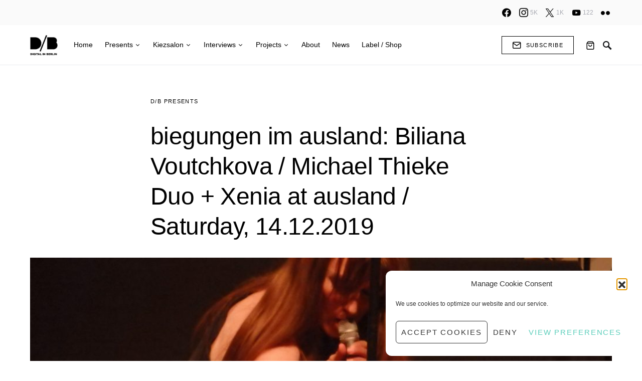

--- FILE ---
content_type: text/html; charset=UTF-8
request_url: https://www.digitalinberlin.de/biegungen-im-ausland-voutchkova-thieke-xenia/
body_size: 30756
content:
<!doctype html>
<html lang="en-US">
<head>
	<meta charset="UTF-8" />
	<meta name="viewport" content="width=device-width, initial-scale=1" />
	<link rel="profile" href="https://gmpg.org/xfn/11" />
	<meta name='robots' content='index, follow, max-image-preview:large, max-snippet:-1, max-video-preview:-1' />

	<!-- This site is optimized with the Yoast SEO Premium plugin v26.8 (Yoast SEO v26.8) - https://yoast.com/product/yoast-seo-premium-wordpress/ -->
	<title>biegungen im ausland: Biliana Voutchkova / Michael Thieke Duo + Xenia at ausland / Saturday, 14.12.2019 &#8212; Digital in Berlin</title>
	<link rel="canonical" href="https://www.digitalinberlin.de/biegungen-im-ausland-voutchkova-thieke-xenia/" />
	<meta property="og:locale" content="en_US" />
	<meta property="og:type" content="article" />
	<meta property="og:title" content="biegungen im ausland: Biliana Voutchkova / Michael Thieke Duo + Xenia at ausland / Saturday, 14.12.2019" />
	<meta property="og:description" content="The music of the Voutchkova/Thieke Duo focuses on microtonality, imagery and intensely dynamic, often slowly developing and moving&hellip;" />
	<meta property="og:url" content="https://www.digitalinberlin.de/biegungen-im-ausland-voutchkova-thieke-xenia/" />
	<meta property="og:site_name" content="Digital in Berlin" />
	<meta property="article:publisher" content="https://www.facebook.com/digitalberlin" />
	<meta property="article:published_time" content="2019-12-13T12:32:09+00:00" />
	<meta property="article:modified_time" content="2020-07-16T01:28:59+00:00" />
	<meta property="og:image" content="https://www.digitalinberlin.de/wordpress/wp-content/2019/12/Sofia-Härdig-scaled-e1576239954652.jpg" />
	<meta property="og:image:width" content="1000" />
	<meta property="og:image:height" content="750" />
	<meta property="og:image:type" content="image/jpeg" />
	<meta name="author" content="Digital" />
	<meta name="twitter:label1" content="Written by" />
	<meta name="twitter:data1" content="Digital" />
	<meta name="twitter:label2" content="Est. reading time" />
	<meta name="twitter:data2" content="1 minute" />
	<!-- / Yoast SEO Premium plugin. -->


<link rel="alternate" type="application/rss+xml" title="Digital in Berlin &raquo; Feed" href="https://www.digitalinberlin.de/feed/" />
<link rel="alternate" title="oEmbed (JSON)" type="application/json+oembed" href="https://www.digitalinberlin.de/wp-json/oembed/1.0/embed?url=https%3A%2F%2Fwww.digitalinberlin.de%2Fbiegungen-im-ausland-voutchkova-thieke-xenia%2F" />
<link rel="alternate" title="oEmbed (XML)" type="text/xml+oembed" href="https://www.digitalinberlin.de/wp-json/oembed/1.0/embed?url=https%3A%2F%2Fwww.digitalinberlin.de%2Fbiegungen-im-ausland-voutchkova-thieke-xenia%2F&#038;format=xml" />
		
	<style id='wp-img-auto-sizes-contain-inline-css' type='text/css'>
img:is([sizes=auto i],[sizes^="auto," i]){contain-intrinsic-size:3000px 1500px}
/*# sourceURL=wp-img-auto-sizes-contain-inline-css */
</style>
<link rel='stylesheet' id='dashicons-css' href='https://www.digitalinberlin.de/wordpress/wp-includes/css/dashicons.min.css?ver=e6c022e66c70dbe16fb227b57454ef36' type='text/css' media='all' />
<link rel='stylesheet' id='post-views-counter-frontend-css' href='https://www.digitalinberlin.de/wordpress/wp-content/plugins/post-views-counter/css/frontend.css?ver=1.7.3' type='text/css' media='all' />
<link rel='alternate stylesheet' id='powerkit-icons-css' href='https://www.digitalinberlin.de/wordpress/wp-content/plugins/powerkit/assets/fonts/powerkit-icons.woff?ver=3.0.4' type='text/css' as='font' type='font/wof' crossorigin />
<link rel='stylesheet' id='powerkit-css' href='https://www.digitalinberlin.de/wordpress/wp-content/plugins/powerkit/assets/css/powerkit.css?ver=3.0.4' type='text/css' media='all' />
<style id='wp-emoji-styles-inline-css' type='text/css'>

	img.wp-smiley, img.emoji {
		display: inline !important;
		border: none !important;
		box-shadow: none !important;
		height: 1em !important;
		width: 1em !important;
		margin: 0 0.07em !important;
		vertical-align: -0.1em !important;
		background: none !important;
		padding: 0 !important;
	}
/*# sourceURL=wp-emoji-styles-inline-css */
</style>
<style id='wp-block-library-inline-css' type='text/css'>
:root{--wp-block-synced-color:#7a00df;--wp-block-synced-color--rgb:122,0,223;--wp-bound-block-color:var(--wp-block-synced-color);--wp-editor-canvas-background:#ddd;--wp-admin-theme-color:#007cba;--wp-admin-theme-color--rgb:0,124,186;--wp-admin-theme-color-darker-10:#006ba1;--wp-admin-theme-color-darker-10--rgb:0,107,160.5;--wp-admin-theme-color-darker-20:#005a87;--wp-admin-theme-color-darker-20--rgb:0,90,135;--wp-admin-border-width-focus:2px}@media (min-resolution:192dpi){:root{--wp-admin-border-width-focus:1.5px}}.wp-element-button{cursor:pointer}:root .has-very-light-gray-background-color{background-color:#eee}:root .has-very-dark-gray-background-color{background-color:#313131}:root .has-very-light-gray-color{color:#eee}:root .has-very-dark-gray-color{color:#313131}:root .has-vivid-green-cyan-to-vivid-cyan-blue-gradient-background{background:linear-gradient(135deg,#00d084,#0693e3)}:root .has-purple-crush-gradient-background{background:linear-gradient(135deg,#34e2e4,#4721fb 50%,#ab1dfe)}:root .has-hazy-dawn-gradient-background{background:linear-gradient(135deg,#faaca8,#dad0ec)}:root .has-subdued-olive-gradient-background{background:linear-gradient(135deg,#fafae1,#67a671)}:root .has-atomic-cream-gradient-background{background:linear-gradient(135deg,#fdd79a,#004a59)}:root .has-nightshade-gradient-background{background:linear-gradient(135deg,#330968,#31cdcf)}:root .has-midnight-gradient-background{background:linear-gradient(135deg,#020381,#2874fc)}:root{--wp--preset--font-size--normal:16px;--wp--preset--font-size--huge:42px}.has-regular-font-size{font-size:1em}.has-larger-font-size{font-size:2.625em}.has-normal-font-size{font-size:var(--wp--preset--font-size--normal)}.has-huge-font-size{font-size:var(--wp--preset--font-size--huge)}.has-text-align-center{text-align:center}.has-text-align-left{text-align:left}.has-text-align-right{text-align:right}.has-fit-text{white-space:nowrap!important}#end-resizable-editor-section{display:none}.aligncenter{clear:both}.items-justified-left{justify-content:flex-start}.items-justified-center{justify-content:center}.items-justified-right{justify-content:flex-end}.items-justified-space-between{justify-content:space-between}.screen-reader-text{border:0;clip-path:inset(50%);height:1px;margin:-1px;overflow:hidden;padding:0;position:absolute;width:1px;word-wrap:normal!important}.screen-reader-text:focus{background-color:#ddd;clip-path:none;color:#444;display:block;font-size:1em;height:auto;left:5px;line-height:normal;padding:15px 23px 14px;text-decoration:none;top:5px;width:auto;z-index:100000}html :where(.has-border-color){border-style:solid}html :where([style*=border-top-color]){border-top-style:solid}html :where([style*=border-right-color]){border-right-style:solid}html :where([style*=border-bottom-color]){border-bottom-style:solid}html :where([style*=border-left-color]){border-left-style:solid}html :where([style*=border-width]){border-style:solid}html :where([style*=border-top-width]){border-top-style:solid}html :where([style*=border-right-width]){border-right-style:solid}html :where([style*=border-bottom-width]){border-bottom-style:solid}html :where([style*=border-left-width]){border-left-style:solid}html :where(img[class*=wp-image-]){height:auto;max-width:100%}:where(figure){margin:0 0 1em}html :where(.is-position-sticky){--wp-admin--admin-bar--position-offset:var(--wp-admin--admin-bar--height,0px)}@media screen and (max-width:600px){html :where(.is-position-sticky){--wp-admin--admin-bar--position-offset:0px}}

/*# sourceURL=wp-block-library-inline-css */
</style><link rel='stylesheet' id='wc-blocks-style-css' href='https://www.digitalinberlin.de/wordpress/wp-content/plugins/woocommerce/assets/client/blocks/wc-blocks.css?ver=wc-10.4.3' type='text/css' media='all' />
<style id='global-styles-inline-css' type='text/css'>
:root{--wp--preset--aspect-ratio--square: 1;--wp--preset--aspect-ratio--4-3: 4/3;--wp--preset--aspect-ratio--3-4: 3/4;--wp--preset--aspect-ratio--3-2: 3/2;--wp--preset--aspect-ratio--2-3: 2/3;--wp--preset--aspect-ratio--16-9: 16/9;--wp--preset--aspect-ratio--9-16: 9/16;--wp--preset--color--black: #000000;--wp--preset--color--cyan-bluish-gray: #abb8c3;--wp--preset--color--white: #ffffff;--wp--preset--color--pale-pink: #f78da7;--wp--preset--color--vivid-red: #cf2e2e;--wp--preset--color--luminous-vivid-orange: #ff6900;--wp--preset--color--luminous-vivid-amber: #fcb900;--wp--preset--color--light-green-cyan: #7bdcb5;--wp--preset--color--vivid-green-cyan: #00d084;--wp--preset--color--pale-cyan-blue: #8ed1fc;--wp--preset--color--vivid-cyan-blue: #0693e3;--wp--preset--color--vivid-purple: #9b51e0;--wp--preset--gradient--vivid-cyan-blue-to-vivid-purple: linear-gradient(135deg,rgb(6,147,227) 0%,rgb(155,81,224) 100%);--wp--preset--gradient--light-green-cyan-to-vivid-green-cyan: linear-gradient(135deg,rgb(122,220,180) 0%,rgb(0,208,130) 100%);--wp--preset--gradient--luminous-vivid-amber-to-luminous-vivid-orange: linear-gradient(135deg,rgb(252,185,0) 0%,rgb(255,105,0) 100%);--wp--preset--gradient--luminous-vivid-orange-to-vivid-red: linear-gradient(135deg,rgb(255,105,0) 0%,rgb(207,46,46) 100%);--wp--preset--gradient--very-light-gray-to-cyan-bluish-gray: linear-gradient(135deg,rgb(238,238,238) 0%,rgb(169,184,195) 100%);--wp--preset--gradient--cool-to-warm-spectrum: linear-gradient(135deg,rgb(74,234,220) 0%,rgb(151,120,209) 20%,rgb(207,42,186) 40%,rgb(238,44,130) 60%,rgb(251,105,98) 80%,rgb(254,248,76) 100%);--wp--preset--gradient--blush-light-purple: linear-gradient(135deg,rgb(255,206,236) 0%,rgb(152,150,240) 100%);--wp--preset--gradient--blush-bordeaux: linear-gradient(135deg,rgb(254,205,165) 0%,rgb(254,45,45) 50%,rgb(107,0,62) 100%);--wp--preset--gradient--luminous-dusk: linear-gradient(135deg,rgb(255,203,112) 0%,rgb(199,81,192) 50%,rgb(65,88,208) 100%);--wp--preset--gradient--pale-ocean: linear-gradient(135deg,rgb(255,245,203) 0%,rgb(182,227,212) 50%,rgb(51,167,181) 100%);--wp--preset--gradient--electric-grass: linear-gradient(135deg,rgb(202,248,128) 0%,rgb(113,206,126) 100%);--wp--preset--gradient--midnight: linear-gradient(135deg,rgb(2,3,129) 0%,rgb(40,116,252) 100%);--wp--preset--font-size--small: 13px;--wp--preset--font-size--medium: 20px;--wp--preset--font-size--large: 36px;--wp--preset--font-size--x-large: 42px;--wp--preset--spacing--20: 0.44rem;--wp--preset--spacing--30: 0.67rem;--wp--preset--spacing--40: 1rem;--wp--preset--spacing--50: 1.5rem;--wp--preset--spacing--60: 2.25rem;--wp--preset--spacing--70: 3.38rem;--wp--preset--spacing--80: 5.06rem;--wp--preset--shadow--natural: 6px 6px 9px rgba(0, 0, 0, 0.2);--wp--preset--shadow--deep: 12px 12px 50px rgba(0, 0, 0, 0.4);--wp--preset--shadow--sharp: 6px 6px 0px rgba(0, 0, 0, 0.2);--wp--preset--shadow--outlined: 6px 6px 0px -3px rgb(255, 255, 255), 6px 6px rgb(0, 0, 0);--wp--preset--shadow--crisp: 6px 6px 0px rgb(0, 0, 0);}:where(.is-layout-flex){gap: 0.5em;}:where(.is-layout-grid){gap: 0.5em;}body .is-layout-flex{display: flex;}.is-layout-flex{flex-wrap: wrap;align-items: center;}.is-layout-flex > :is(*, div){margin: 0;}body .is-layout-grid{display: grid;}.is-layout-grid > :is(*, div){margin: 0;}:where(.wp-block-columns.is-layout-flex){gap: 2em;}:where(.wp-block-columns.is-layout-grid){gap: 2em;}:where(.wp-block-post-template.is-layout-flex){gap: 1.25em;}:where(.wp-block-post-template.is-layout-grid){gap: 1.25em;}.has-black-color{color: var(--wp--preset--color--black) !important;}.has-cyan-bluish-gray-color{color: var(--wp--preset--color--cyan-bluish-gray) !important;}.has-white-color{color: var(--wp--preset--color--white) !important;}.has-pale-pink-color{color: var(--wp--preset--color--pale-pink) !important;}.has-vivid-red-color{color: var(--wp--preset--color--vivid-red) !important;}.has-luminous-vivid-orange-color{color: var(--wp--preset--color--luminous-vivid-orange) !important;}.has-luminous-vivid-amber-color{color: var(--wp--preset--color--luminous-vivid-amber) !important;}.has-light-green-cyan-color{color: var(--wp--preset--color--light-green-cyan) !important;}.has-vivid-green-cyan-color{color: var(--wp--preset--color--vivid-green-cyan) !important;}.has-pale-cyan-blue-color{color: var(--wp--preset--color--pale-cyan-blue) !important;}.has-vivid-cyan-blue-color{color: var(--wp--preset--color--vivid-cyan-blue) !important;}.has-vivid-purple-color{color: var(--wp--preset--color--vivid-purple) !important;}.has-black-background-color{background-color: var(--wp--preset--color--black) !important;}.has-cyan-bluish-gray-background-color{background-color: var(--wp--preset--color--cyan-bluish-gray) !important;}.has-white-background-color{background-color: var(--wp--preset--color--white) !important;}.has-pale-pink-background-color{background-color: var(--wp--preset--color--pale-pink) !important;}.has-vivid-red-background-color{background-color: var(--wp--preset--color--vivid-red) !important;}.has-luminous-vivid-orange-background-color{background-color: var(--wp--preset--color--luminous-vivid-orange) !important;}.has-luminous-vivid-amber-background-color{background-color: var(--wp--preset--color--luminous-vivid-amber) !important;}.has-light-green-cyan-background-color{background-color: var(--wp--preset--color--light-green-cyan) !important;}.has-vivid-green-cyan-background-color{background-color: var(--wp--preset--color--vivid-green-cyan) !important;}.has-pale-cyan-blue-background-color{background-color: var(--wp--preset--color--pale-cyan-blue) !important;}.has-vivid-cyan-blue-background-color{background-color: var(--wp--preset--color--vivid-cyan-blue) !important;}.has-vivid-purple-background-color{background-color: var(--wp--preset--color--vivid-purple) !important;}.has-black-border-color{border-color: var(--wp--preset--color--black) !important;}.has-cyan-bluish-gray-border-color{border-color: var(--wp--preset--color--cyan-bluish-gray) !important;}.has-white-border-color{border-color: var(--wp--preset--color--white) !important;}.has-pale-pink-border-color{border-color: var(--wp--preset--color--pale-pink) !important;}.has-vivid-red-border-color{border-color: var(--wp--preset--color--vivid-red) !important;}.has-luminous-vivid-orange-border-color{border-color: var(--wp--preset--color--luminous-vivid-orange) !important;}.has-luminous-vivid-amber-border-color{border-color: var(--wp--preset--color--luminous-vivid-amber) !important;}.has-light-green-cyan-border-color{border-color: var(--wp--preset--color--light-green-cyan) !important;}.has-vivid-green-cyan-border-color{border-color: var(--wp--preset--color--vivid-green-cyan) !important;}.has-pale-cyan-blue-border-color{border-color: var(--wp--preset--color--pale-cyan-blue) !important;}.has-vivid-cyan-blue-border-color{border-color: var(--wp--preset--color--vivid-cyan-blue) !important;}.has-vivid-purple-border-color{border-color: var(--wp--preset--color--vivid-purple) !important;}.has-vivid-cyan-blue-to-vivid-purple-gradient-background{background: var(--wp--preset--gradient--vivid-cyan-blue-to-vivid-purple) !important;}.has-light-green-cyan-to-vivid-green-cyan-gradient-background{background: var(--wp--preset--gradient--light-green-cyan-to-vivid-green-cyan) !important;}.has-luminous-vivid-amber-to-luminous-vivid-orange-gradient-background{background: var(--wp--preset--gradient--luminous-vivid-amber-to-luminous-vivid-orange) !important;}.has-luminous-vivid-orange-to-vivid-red-gradient-background{background: var(--wp--preset--gradient--luminous-vivid-orange-to-vivid-red) !important;}.has-very-light-gray-to-cyan-bluish-gray-gradient-background{background: var(--wp--preset--gradient--very-light-gray-to-cyan-bluish-gray) !important;}.has-cool-to-warm-spectrum-gradient-background{background: var(--wp--preset--gradient--cool-to-warm-spectrum) !important;}.has-blush-light-purple-gradient-background{background: var(--wp--preset--gradient--blush-light-purple) !important;}.has-blush-bordeaux-gradient-background{background: var(--wp--preset--gradient--blush-bordeaux) !important;}.has-luminous-dusk-gradient-background{background: var(--wp--preset--gradient--luminous-dusk) !important;}.has-pale-ocean-gradient-background{background: var(--wp--preset--gradient--pale-ocean) !important;}.has-electric-grass-gradient-background{background: var(--wp--preset--gradient--electric-grass) !important;}.has-midnight-gradient-background{background: var(--wp--preset--gradient--midnight) !important;}.has-small-font-size{font-size: var(--wp--preset--font-size--small) !important;}.has-medium-font-size{font-size: var(--wp--preset--font-size--medium) !important;}.has-large-font-size{font-size: var(--wp--preset--font-size--large) !important;}.has-x-large-font-size{font-size: var(--wp--preset--font-size--x-large) !important;}
/*# sourceURL=global-styles-inline-css */
</style>

<style id='classic-theme-styles-inline-css' type='text/css'>
/*! This file is auto-generated */
.wp-block-button__link{color:#fff;background-color:#32373c;border-radius:9999px;box-shadow:none;text-decoration:none;padding:calc(.667em + 2px) calc(1.333em + 2px);font-size:1.125em}.wp-block-file__button{background:#32373c;color:#fff;text-decoration:none}
/*# sourceURL=/wp-includes/css/classic-themes.min.css */
</style>
<link rel='stylesheet' id='mgl-css-css' href='https://www.digitalinberlin.de/wordpress/wp-content/plugins/meow-gallery/app/style.min.css?ver=1769794946' type='text/css' media='all' />
<link rel='stylesheet' id='powerkit-author-box-css' href='https://www.digitalinberlin.de/wordpress/wp-content/plugins/powerkit/modules/author-box/public/css/public-powerkit-author-box.css?ver=3.0.4' type='text/css' media='all' />
<link rel='stylesheet' id='powerkit-basic-elements-css' href='https://www.digitalinberlin.de/wordpress/wp-content/plugins/powerkit/modules/basic-elements/public/css/public-powerkit-basic-elements.css?ver=3.0.4' type='text/css' media='screen' />
<link rel='stylesheet' id='powerkit-coming-soon-css' href='https://www.digitalinberlin.de/wordpress/wp-content/plugins/powerkit/modules/coming-soon/public/css/public-powerkit-coming-soon.css?ver=3.0.4' type='text/css' media='all' />
<link rel='stylesheet' id='powerkit-content-formatting-css' href='https://www.digitalinberlin.de/wordpress/wp-content/plugins/powerkit/modules/content-formatting/public/css/public-powerkit-content-formatting.css?ver=3.0.4' type='text/css' media='all' />
<link rel='stylesheet' id='powerkit-сontributors-css' href='https://www.digitalinberlin.de/wordpress/wp-content/plugins/powerkit/modules/contributors/public/css/public-powerkit-contributors.css?ver=3.0.4' type='text/css' media='all' />
<link rel='stylesheet' id='powerkit-facebook-css' href='https://www.digitalinberlin.de/wordpress/wp-content/plugins/powerkit/modules/facebook/public/css/public-powerkit-facebook.css?ver=3.0.4' type='text/css' media='all' />
<link rel='stylesheet' id='powerkit-featured-categories-css' href='https://www.digitalinberlin.de/wordpress/wp-content/plugins/powerkit/modules/featured-categories/public/css/public-powerkit-featured-categories.css?ver=3.0.4' type='text/css' media='all' />
<link rel='stylesheet' id='powerkit-inline-posts-css' href='https://www.digitalinberlin.de/wordpress/wp-content/plugins/powerkit/modules/inline-posts/public/css/public-powerkit-inline-posts.css?ver=3.0.4' type='text/css' media='all' />
<link rel='stylesheet' id='powerkit-instagram-css' href='https://www.digitalinberlin.de/wordpress/wp-content/plugins/powerkit/modules/instagram/public/css/public-powerkit-instagram.css?ver=3.0.4' type='text/css' media='all' />
<link rel='stylesheet' id='powerkit-justified-gallery-css' href='https://www.digitalinberlin.de/wordpress/wp-content/plugins/powerkit/modules/justified-gallery/public/css/public-powerkit-justified-gallery.css?ver=3.0.4' type='text/css' media='all' />
<link rel='stylesheet' id='glightbox-css' href='https://www.digitalinberlin.de/wordpress/wp-content/plugins/powerkit/modules/lightbox/public/css/glightbox.min.css?ver=3.0.4' type='text/css' media='all' />
<link rel='stylesheet' id='powerkit-lightbox-css' href='https://www.digitalinberlin.de/wordpress/wp-content/plugins/powerkit/modules/lightbox/public/css/public-powerkit-lightbox.css?ver=3.0.4' type='text/css' media='all' />
<link rel='stylesheet' id='powerkit-opt-in-forms-css' href='https://www.digitalinberlin.de/wordpress/wp-content/plugins/powerkit/modules/opt-in-forms/public/css/public-powerkit-opt-in-forms.css?ver=3.0.4' type='text/css' media='all' />
<link rel='stylesheet' id='powerkit-share-buttons-css' href='https://www.digitalinberlin.de/wordpress/wp-content/plugins/powerkit/modules/share-buttons/public/css/public-powerkit-share-buttons.css?ver=3.0.4' type='text/css' media='all' />
<link rel='stylesheet' id='powerkit-slider-gallery-css' href='https://www.digitalinberlin.de/wordpress/wp-content/plugins/powerkit/modules/slider-gallery/public/css/public-powerkit-slider-gallery.css?ver=3.0.4' type='text/css' media='all' />
<link rel='stylesheet' id='powerkit-social-links-css' href='https://www.digitalinberlin.de/wordpress/wp-content/plugins/powerkit/modules/social-links/public/css/public-powerkit-social-links.css?ver=3.0.4' type='text/css' media='all' />
<link rel='stylesheet' id='powerkit-table-of-contents-css' href='https://www.digitalinberlin.de/wordpress/wp-content/plugins/powerkit/modules/table-of-contents/public/css/public-powerkit-table-of-contents.css?ver=3.0.4' type='text/css' media='all' />
<link rel='stylesheet' id='powerkit-twitter-css' href='https://www.digitalinberlin.de/wordpress/wp-content/plugins/powerkit/modules/twitter/public/css/public-powerkit-twitter.css?ver=3.0.4' type='text/css' media='all' />
<link rel='stylesheet' id='powerkit-widget-about-css' href='https://www.digitalinberlin.de/wordpress/wp-content/plugins/powerkit/modules/widget-about/public/css/public-powerkit-widget-about.css?ver=3.0.4' type='text/css' media='all' />
<link rel='stylesheet' id='theiaPostSlider-css' href='https://www.digitalinberlin.de/wordpress/wp-content/plugins/theia-post-slider/css/buttons-orange.css?ver=e6c022e66c70dbe16fb227b57454ef36' type='text/css' media='all' />
<link rel='stylesheet' id='tp-product-image-flipper-for-woocommerce-css' href='https://www.digitalinberlin.de/wordpress/wp-content/plugins/tp-product-image-flipper-for-woocommerce/css/tp-product-image-flipper-for-woocommerce.css?ver=e6c022e66c70dbe16fb227b57454ef36' type='text/css' media='all' />
<link rel='stylesheet' id='woocommerce-layout-css' href='https://www.digitalinberlin.de/wordpress/wp-content/plugins/woocommerce/assets/css/woocommerce-layout.css?ver=10.4.3' type='text/css' media='all' />
<link rel='stylesheet' id='woocommerce-smallscreen-css' href='https://www.digitalinberlin.de/wordpress/wp-content/plugins/woocommerce/assets/css/woocommerce-smallscreen.css?ver=10.4.3' type='text/css' media='only screen and (max-width: 768px)' />
<link rel='stylesheet' id='woocommerce-general-css' href='https://www.digitalinberlin.de/wordpress/wp-content/plugins/woocommerce/assets/css/woocommerce.css?ver=10.4.3' type='text/css' media='all' />
<style id='woocommerce-inline-inline-css' type='text/css'>
.woocommerce form .form-row .required { visibility: visible; }
/*# sourceURL=woocommerce-inline-inline-css */
</style>
<link rel='stylesheet' id='cmplz-general-css' href='https://www.digitalinberlin.de/wordpress/wp-content/plugins/complianz-gdpr/assets/css/cookieblocker.min.css?ver=1766061188' type='text/css' media='all' />
<link rel='stylesheet' id='calendar-style-css' href='https://www.digitalinberlin.de/wordpress/wp-content/themes/once-child/css/nice-date-picker.css?ver=' type='text/css' media='all' />
<link rel='stylesheet' id='slick-style-css' href='https://www.digitalinberlin.de/wordpress/wp-content/themes/once-child/css/slick.min.css?ver=' type='text/css' media='all' />
<link rel='stylesheet' id='parent-style-css' href='https://www.digitalinberlin.de/wordpress/wp-content/themes/once/style.css?ver=e6c022e66c70dbe16fb227b57454ef36' type='text/css' media='all' />
<link rel='stylesheet' id='child-style-css' href='https://www.digitalinberlin.de/wordpress/wp-content/themes/once-child/style.css?ver=' type='text/css' media='all' />
<link rel='stylesheet' id='usp-style-css' href='https://www.digitalinberlin.de/wordpress/wp-content/themes/once-child/usp/usp.css?ver=' type='text/css' media='all' />
<link rel='stylesheet' id='csco-styles-css' href='https://www.digitalinberlin.de/wordpress/wp-content/themes/once/style.css?ver=1.0.4' type='text/css' media='all' />
<style id='csco-styles-inline-css' type='text/css'>
.searchwp-live-search-no-min-chars:after { content: "Continue typing" }
/*# sourceURL=csco-styles-inline-css */
</style>
<link rel='stylesheet' id='csco_css_wc-css' href='https://www.digitalinberlin.de/wordpress/wp-content/themes/once/css/woocommerce.css?ver=e6c022e66c70dbe16fb227b57454ef36' type='text/css' media='all' />
<link rel='stylesheet' id='searchwp-live-search-css' href='https://www.digitalinberlin.de/wordpress/wp-content/plugins/searchwp-live-ajax-search/assets/styles/style.min.css?ver=1.8.7' type='text/css' media='all' />
<style id='searchwp-live-search-inline-css' type='text/css'>
.searchwp-live-search-result .searchwp-live-search-result--title a {
  font-size: 16px;
}
.searchwp-live-search-result .searchwp-live-search-result--price {
  font-size: 14px;
}
.searchwp-live-search-result .searchwp-live-search-result--add-to-cart .button {
  font-size: 14px;
}

/*# sourceURL=searchwp-live-search-inline-css */
</style>
<link rel='stylesheet' id='rtwpvs-css' href='https://www.digitalinberlin.de/wordpress/wp-content/plugins/woo-product-variation-swatches/assets/css/rtwpvs.min.css?ver=1769909175' type='text/css' media='all' />
<style id='rtwpvs-inline-css' type='text/css'>
        
            .rtwpvs-term:not(.rtwpvs-radio-term) {
                width: 40px;
                height: 40px;
            }

            .rtwpvs-squared .rtwpvs-button-term {
                min-width: 40px;
            }

            .rtwpvs-button-term span {
                font-size: 16px;
            }

            
            
                        .rtwpvs.rtwpvs-attribute-behavior-blur .rtwpvs-term:not(.rtwpvs-radio-term).disabled::before,
            .rtwpvs.rtwpvs-attribute-behavior-blur .rtwpvs-term:not(.rtwpvs-radio-term).disabled::after,
            .rtwpvs.rtwpvs-attribute-behavior-blur .rtwpvs-term:not(.rtwpvs-radio-term).disabled:hover::before,
            .rtwpvs.rtwpvs-attribute-behavior-blur .rtwpvs-term:not(.rtwpvs-radio-term).disabled:hover::after {
                background: #ff0000 !important;
            }

                                    .rtwpvs.rtwpvs-attribute-behavior-blur .rtwpvs-term:not(.rtwpvs-radio-term).disabled img,
            .rtwpvs.rtwpvs-attribute-behavior-blur .rtwpvs-term:not(.rtwpvs-radio-term).disabled span,
            .rtwpvs.rtwpvs-attribute-behavior-blur .rtwpvs-term:not(.rtwpvs-radio-term).disabled:hover img,
            .rtwpvs.rtwpvs-attribute-behavior-blur .rtwpvs-term:not(.rtwpvs-radio-term).disabled:hover span {
                opacity: 0.3;
            }

                    
		
/*# sourceURL=rtwpvs-inline-css */
</style>
<link rel='stylesheet' id='sib-front-css-css' href='https://www.digitalinberlin.de/wordpress/wp-content/plugins/mailin/css/mailin-front.css?ver=e6c022e66c70dbe16fb227b57454ef36' type='text/css' media='all' />
<link rel='stylesheet' id='wp-paginate-css' href='https://www.digitalinberlin.de/wordpress/wp-content/plugins/wp-paginate/css/wp-paginate.css?ver=2.2.4' type='text/css' media='screen' />
<script type="text/template" id="tmpl-variation-template">
	<div class="woocommerce-variation-description">{{{ data.variation.variation_description }}}</div>
	<div class="woocommerce-variation-price">{{{ data.variation.price_html }}}</div>
	<div class="woocommerce-variation-availability">{{{ data.variation.availability_html }}}</div>
</script>
<script type="text/template" id="tmpl-unavailable-variation-template">
	<p role="alert">Sorry, this product is unavailable. Please choose a different combination.</p>
</script>
<script type="text/javascript" id="jquery-core-js-extra">
/* <![CDATA[ */
var csco_mega_menu = {"rest_url":"https://www.digitalinberlin.de/wp-json/csco/v1/menu-posts"};
//# sourceURL=jquery-core-js-extra
/* ]]> */
</script>
<script type="text/javascript" src="https://www.digitalinberlin.de/wordpress/wp-includes/js/jquery/jquery.min.js?ver=3.7.1" id="jquery-core-js"></script>
<script type="text/javascript" src="https://www.digitalinberlin.de/wordpress/wp-includes/js/jquery/jquery-migrate.min.js?ver=3.4.1" id="jquery-migrate-js"></script>
<script type="text/javascript" src="https://www.digitalinberlin.de/wordpress/wp-content/plugins/theia-post-slider/js/balupton-history.js/history.js?ver=1.7.1" id="history.js-js"></script>
<script type="text/javascript" src="https://www.digitalinberlin.de/wordpress/wp-content/plugins/theia-post-slider/js/balupton-history.js/history.adapter.jquery.js?ver=1.7.1" id="history.adapter.jquery.js-js"></script>
<script type="text/javascript" src="https://www.digitalinberlin.de/wordpress/wp-content/plugins/theia-post-slider/js/async.min.js?ver=25.11.2012" id="async.js-js"></script>
<script type="text/javascript" src="https://www.digitalinberlin.de/wordpress/wp-content/plugins/theia-post-slider/js/tps-transition-slide.js?ver=1.1.7" id="theiaPostSlider-transition-slide.js-js"></script>
<script type="text/javascript" src="https://www.digitalinberlin.de/wordpress/wp-content/plugins/woocommerce/assets/js/jquery-blockui/jquery.blockUI.min.js?ver=2.7.0-wc.10.4.3" id="wc-jquery-blockui-js" defer="defer" data-wp-strategy="defer"></script>
<script type="text/javascript" id="wc-add-to-cart-js-extra">
/* <![CDATA[ */
var wc_add_to_cart_params = {"ajax_url":"/wordpress/wp-admin/admin-ajax.php","wc_ajax_url":"/?wc-ajax=%%endpoint%%","i18n_view_cart":"View cart","cart_url":"https://www.digitalinberlin.de/cart/","is_cart":"","cart_redirect_after_add":"no"};
//# sourceURL=wc-add-to-cart-js-extra
/* ]]> */
</script>
<script type="text/javascript" src="https://www.digitalinberlin.de/wordpress/wp-content/plugins/woocommerce/assets/js/frontend/add-to-cart.min.js?ver=10.4.3" id="wc-add-to-cart-js" defer="defer" data-wp-strategy="defer"></script>
<script type="text/javascript" src="https://www.digitalinberlin.de/wordpress/wp-content/plugins/woocommerce/assets/js/js-cookie/js.cookie.min.js?ver=2.1.4-wc.10.4.3" id="wc-js-cookie-js" defer="defer" data-wp-strategy="defer"></script>
<script type="text/javascript" id="woocommerce-js-extra">
/* <![CDATA[ */
var woocommerce_params = {"ajax_url":"/wordpress/wp-admin/admin-ajax.php","wc_ajax_url":"/?wc-ajax=%%endpoint%%","i18n_password_show":"Show password","i18n_password_hide":"Hide password","currency":"EUR"};
//# sourceURL=woocommerce-js-extra
/* ]]> */
</script>
<script type="text/javascript" src="https://www.digitalinberlin.de/wordpress/wp-content/plugins/woocommerce/assets/js/frontend/woocommerce.min.js?ver=10.4.3" id="woocommerce-js" defer="defer" data-wp-strategy="defer"></script>
<script type="text/javascript" id="WCPAY_ASSETS-js-extra">
/* <![CDATA[ */
var wcpayAssets = {"url":"https://www.digitalinberlin.de/wordpress/wp-content/plugins/woocommerce-payments/dist/"};
//# sourceURL=WCPAY_ASSETS-js-extra
/* ]]> */
</script>
<script type="text/javascript" src="https://www.digitalinberlin.de/wordpress/wp-includes/js/underscore.min.js?ver=1.13.7" id="underscore-js"></script>
<script type="text/javascript" id="wp-util-js-extra">
/* <![CDATA[ */
var _wpUtilSettings = {"ajax":{"url":"/wordpress/wp-admin/admin-ajax.php"}};
//# sourceURL=wp-util-js-extra
/* ]]> */
</script>
<script type="text/javascript" src="https://www.digitalinberlin.de/wordpress/wp-includes/js/wp-util.min.js?ver=e6c022e66c70dbe16fb227b57454ef36" id="wp-util-js"></script>
<script type="text/javascript" id="wc-add-to-cart-variation-js-extra">
/* <![CDATA[ */
var wc_add_to_cart_variation_params = {"wc_ajax_url":"/?wc-ajax=%%endpoint%%","i18n_no_matching_variations_text":"Sorry, no products matched your selection. Please choose a different combination.","i18n_make_a_selection_text":"Please select some product options before adding this product to your cart.","i18n_unavailable_text":"Sorry, this product is unavailable. Please choose a different combination.","i18n_reset_alert_text":"Your selection has been reset. Please select some product options before adding this product to your cart.","ajax_url":"/wordpress/wp-admin/admin-ajax.php","i18n_view_cart":"View cart","i18n_add_to_cart":"Add to cart","i18n_select_options":"Select options","cart_url":"https://www.digitalinberlin.de/cart/","is_cart":"","cart_redirect_after_add":"no","enable_ajax_add_to_cart":"yes"};
//# sourceURL=wc-add-to-cart-variation-js-extra
/* ]]> */
</script>
<script type="text/javascript" src="https://www.digitalinberlin.de/wordpress/wp-content/plugins/woocommerce/assets/js/frontend/add-to-cart-variation.min.js?ver=10.4.3" id="wc-add-to-cart-variation-js" defer="defer" data-wp-strategy="defer"></script>
<script type="text/javascript" id="sib-front-js-js-extra">
/* <![CDATA[ */
var sibErrMsg = {"invalidMail":"Please fill out valid email address","requiredField":"Please fill out required fields","invalidDateFormat":"Please fill out valid date format","invalidSMSFormat":"Please fill out valid phone number"};
var ajax_sib_front_object = {"ajax_url":"https://www.digitalinberlin.de/wordpress/wp-admin/admin-ajax.php","ajax_nonce":"fba951b429","flag_url":"https://www.digitalinberlin.de/wordpress/wp-content/plugins/mailin/img/flags/"};
//# sourceURL=sib-front-js-js-extra
/* ]]> */
</script>
<script type="text/javascript" src="https://www.digitalinberlin.de/wordpress/wp-content/plugins/mailin/js/mailin-front.js?ver=1769604749" id="sib-front-js-js"></script>
<link rel="https://api.w.org/" href="https://www.digitalinberlin.de/wp-json/" /><link rel="alternate" title="JSON" type="application/json" href="https://www.digitalinberlin.de/wp-json/wp/v2/posts/59755" /><link rel="EditURI" type="application/rsd+xml" title="RSD" href="https://www.digitalinberlin.de/wordpress/xmlrpc.php?rsd" />


<!-- This site is optimized with the Schema plugin v1.7.9.6 - https://schema.press -->
<script type="application/ld+json">{"@context":"https:\/\/schema.org\/","@type":"BlogPosting","mainEntityOfPage":{"@type":"WebPage","@id":"https:\/\/www.digitalinberlin.de\/biegungen-im-ausland-voutchkova-thieke-xenia\/"},"url":"https:\/\/www.digitalinberlin.de\/biegungen-im-ausland-voutchkova-thieke-xenia\/","headline":"biegungen im ausland: Biliana Voutchkova \/ Michael Thieke Duo + Xenia at ausland \/ Saturday, 14.12.2019","datePublished":"2019-12-13T13:32:09+01:00","dateModified":"2020-07-16T03:28:59+02:00","publisher":{"@type":"Organization","@id":"https:\/\/www.digitalinberlin.de\/#organization","name":"Digital in Berlin","logo":{"@type":"ImageObject","url":"","width":600,"height":60}},"image":{"@type":"ImageObject","url":"https:\/\/www.digitalinberlin.de\/wordpress\/wp-content\/2019\/12\/Sofia-Härdig-scaled-e1576239954652.jpg","width":1000,"height":750},"articleSection":"D\/B Presents","keywords":"Ausland Berlin, biegungen im ausland, Biliana Voutchkova, Michael Thieke Duo, Olga Nosova, Sofia Härdig, Xenia, Zahra Mani","description":"The music of the Voutchkova\/Thieke Duo focuses on microtonality, imagery and intensely dynamic, often slowly developing and moving soundscapes. Violinist Biliana Voutchkova and clarinetist Michael Thieke have worked together within (and in between) both compositional and improvisational methods since 2011. They played concerts in Italy, Austria, Switzerland, Germany, Czech","author":{"@type":"Person","name":"Digital","url":"https:\/\/www.digitalinberlin.de\/author\/digital-in-berlin\/","image":{"@type":"ImageObject","url":"https:\/\/secure.gravatar.com\/avatar\/ff4f73d679d052918cb7b4d2852026ca53fe359644ea96ecc45435799fd9a80e?s=96&d=blank&r=g","height":96,"width":96},"sameAs":["https:\/\/www.digitalinberlin.de"]}}</script>

			<style>.cmplz-hidden {
					display: none !important;
				}</style><meta name="twitter:card" content="summary_large_image"><meta property="og:image" content="https://www.digitalinberlin.de/wordpress/wp-content/2019/12/Sofia-Härdig-scaled-e1576239954652.jpg" />	<noscript><style>.woocommerce-product-gallery{ opacity: 1 !important; }</style></noscript>
	<script type="text/javascript" src="https://cdn.brevo.com/js/sdk-loader.js" async></script>
<script type="text/javascript">
  window.Brevo = window.Brevo || [];
  window.Brevo.push(['init', {"client_key":"ipjhhcywal39es6wzj2iog8s","email_id":null,"push":{"customDomain":"https:\/\/www.digitalinberlin.de\/wordpress\/wp-content\/plugins\/mailin\/"},"service_worker_url":"wonderpush-worker-loader.min.js?webKey=cb60292aed56f0a8c2c6b6e82d2c250773fbcd3668c9282ae6b0db07b77040f3","frame_url":"brevo-frame.html"}]);
</script><script type="text/javascript" src="https://cdn.by.wonderpush.com/sdk/1.1/wonderpush-loader.min.js" async></script>
<script type="text/javascript">
  window.WonderPush = window.WonderPush || [];
  window.WonderPush.push(['init', {"customDomain":"https:\/\/www.digitalinberlin.de\/wordpress\/wp-content\/plugins\/mailin\/","serviceWorkerUrl":"wonderpush-worker-loader.min.js?webKey=cb60292aed56f0a8c2c6b6e82d2c250773fbcd3668c9282ae6b0db07b77040f3","frameUrl":"wonderpush.min.html","webKey":"cb60292aed56f0a8c2c6b6e82d2c250773fbcd3668c9282ae6b0db07b77040f3"}]);
</script><link rel="icon" href="https://www.digitalinberlin.de/wordpress/wp-content/2020/07/favicon-96x96-1-80x80.png" sizes="32x32" />
<link rel="icon" href="https://www.digitalinberlin.de/wordpress/wp-content/2020/07/favicon-96x96-1.png" sizes="192x192" />
<link rel="apple-touch-icon" href="https://www.digitalinberlin.de/wordpress/wp-content/2020/07/favicon-96x96-1.png" />
<meta name="msapplication-TileImage" content="https://www.digitalinberlin.de/wordpress/wp-content/2020/07/favicon-96x96-1.png" />
		<!-- Facebook Pixel Code -->
		<script type="text/plain" data-service="facebook" data-category="marketing">
			var aepc_pixel = {"pixel_id":"551966311912906","user":{},"enable_advanced_events":"yes","fire_delay":"0","can_use_sku":"yes","enable_viewcontent":"no","enable_addtocart":"no","enable_addtowishlist":"no","enable_initiatecheckout":"no","enable_addpaymentinfo":"no","enable_purchase":"no","allowed_params":{"AddToCart":["value","currency","content_category","content_name","content_type","content_ids"],"AddToWishlist":["value","currency","content_category","content_name","content_type","content_ids"]}},
				aepc_pixel_args = [],
				aepc_extend_args = function( args ) {
					if ( typeof args === 'undefined' ) {
						args = {};
					}

					for(var key in aepc_pixel_args)
						args[key] = aepc_pixel_args[key];

					return args;
				};

			// Extend args
			if ( 'yes' === aepc_pixel.enable_advanced_events ) {
				aepc_pixel_args.userAgent = navigator.userAgent;
				aepc_pixel_args.language = navigator.language;

				if ( document.referrer.indexOf( document.domain ) < 0 ) {
					aepc_pixel_args.referrer = document.referrer;
				}
			}

						!function(f,b,e,v,n,t,s){if(f.fbq)return;n=f.fbq=function(){n.callMethod?
				n.callMethod.apply(n,arguments):n.queue.push(arguments)};if(!f._fbq)f._fbq=n;
				n.push=n;n.loaded=!0;n.version='2.0';n.agent='dvpixelcaffeinewordpress';n.queue=[];t=b.createElement(e);t.async=!0;
				t.src=v;s=b.getElementsByTagName(e)[0];s.parentNode.insertBefore(t,s)}(window,
				document,'script','https://connect.facebook.net/en_US/fbevents.js');
			
						fbq('init', aepc_pixel.pixel_id, aepc_pixel.user);

							setTimeout( function() {
				fbq('track', "PageView", aepc_pixel_args);
			}, aepc_pixel.fire_delay * 1000 );
					</script>
		<!-- End Facebook Pixel Code -->
		<style id="kirki-inline-styles">a:hover, .entry-content a, .must-log-in a, blockquote:before, .post-meta a:hover, .post-meta a:focus, .post-meta .author a:hover, .post-meta .author a:focus, .cs-bg-dark .pk-social-links-scheme-bold:not(.pk-social-links-scheme-light-rounded) .pk-social-links-link .pk-social-links-icon, .subscribe-title, .entry-share .pk-share-buttons-scheme-default .pk-share-buttons-link:hover, .post-sidebar-shares .pk-share-buttons-scheme-default .pk-share-buttons-link:hover, .pk-share-buttons-after-post.pk-share-buttons-scheme-default .pk-share-buttons-link:hover{color:#c4a97c;}article .cs-overlay .post-categories a:hover, .cs-list-articles > li > a:hover:before, .wp-block-button .wp-block-button__link:not(.has-background), .pk-bg-primary, .pk-button-primary, .pk-pin-it:hover, .pk-badge-primary, h2.pk-heading-numbered:before, .cs-bg-dark .pk-social-links-scheme-light-rounded .pk-social-links-link:hover .pk-social-links-icon, .post-sidebar-shares .pk-share-buttons-link .pk-share-buttons-count, .pk-scroll-to-top:hover .cs-icon-arrow, .pk-widget-posts .pk-post-outer:hover .pk-current-number{background-color:#c4a97c;}.woocommerce ul.products li.product .onsale, .woocommerce span.onsale{background-color:#c4a97c;}.woocommerce .woocommerce-pagination .page-numbers li > a:hover, .woocommerce li.product .price a:hover, .woocommerce .star-rating{color:#c4a97c;}.site-search-wrap, .cs-featured-post-boxed .featured-post-inner, .widget_search .cs-input-group, .post-subscribe, .cs-bg-dark.post-prev-next-along, .widget .pk-subscribe-form-wrap, .pk-scroll-to-top .cs-icon-arrow, .pk-widget-posts .pk-current-number, .widget .pk-social-links-scheme-light-bg .pk-social-links-link, .widget .pk-social-links-scheme-light-rounded .pk-social-links-link .pk-social-links-icon{background-color:#FAFAFA;}button, input[type="button"], input[type="reset"], input[type="submit"], .button, .site .entry-content .pk-button-primary{color:#000000;}.woocommerce #respond input#submit, .woocommerce a.button, .woocommerce button.button, .woocommerce input.button, .woocommerce #respond input#submit.alt, .woocommerce a.button.alt, .woocommerce button.button.alt, .woocommerce input.button.alt, .woocommerce .site button.button:disabled, .woocommerce .site button.button:disabled[disabled], .woocommerce .site button.button.alt.disabled, .woocommerce-page .site button.button:disabled, .woocommerce-page .site button.button:disabled[disabled], .woocommerce-page .site button.button.alt.disabled, .woocommerce .site button.button:disabled:hover, .woocommerce .site button.button:disabled[disabled]:hover, .woocommerce .site button.button.alt.disabled:hover, .woocommerce-page .site button.button:disabled:hover, .woocommerce-page .site button.button:disabled[disabled]:hover, .woocommerce-page .site button.button.alt.disabled:hover{color:#000000;}button:hover, input[type="button"]:hover, input[type="reset"]:hover, input[type="submit"]:hover, .button:hover, .site .entry-content .pk-button-primary:hover, .site .entry-content .pk-button-primary:focus, .site .entry-content .pk-button-primary:active{background-color:#000000;}.site button:before, .site .button:before, .site .load-more.loading:before{background-color:#000000;}.site button:hover, .site .button:hover{border-color:#000000;}.woocommerce #respond input#submit:hover, .woocommerce a.button:hover, .woocommerce button.button:hover, .woocommerce input.button:hover, .woocommerce #respond input#submit.alt:hover, .woocommerce a.button.alt:hover, .woocommerce button.button.alt:hover, .woocommerce input.button.alt:hover{background-color:#000000;}.woocommerce .site a.button:before, .woocommerce .site button.button:before, .woocommerce .site a.button.alt:before, .woocommerce .site button.button.alt:before, .woocommerce-page .site a.button:before, .woocommerce-page .site button.button:before, .woocommerce-page .site a.button.alt:before, .woocommerce-page .site button.button.alt:before{background-color:#000000;}.woocommerce .site a.button:hover, .woocommerce .site button.button:hover, .woocommerce .site a.button.alt:hover, .woocommerce .site button.button.alt:hover, .woocommerce-page .site a.button:hover, .woocommerce-page .site button.button:hover, .woocommerce-page .site a.button.alt:hover, .woocommerce-page .site button.button.alt:hover{border-color:#000000;}.header-large .navbar-topbar, .header-with-top-bar .navbar-topbar{background-color:#FAFAFA;}.navbar-primary, .offcanvas-header{background-color:#FFFFFF;}.navbar-nav > .menu-item > a .pk-badge:after{border-color:#FFFFFF;}.navbar-nav .menu-item .sub-menu, .navbar-nav .cs-mega-menu-has-category .sub-menu{background-color:#FFFFFF;}.navbar-nav > li.menu-item-has-children > .sub-menu:after{border-bottom-color:#FFFFFF;}.footer-info{background-color:#FAFAFA;}.meta-category-sep:after{color:#000000;}.meta-category-sep-dash:after, .meta-category-sep-middle:after, .meta-category-sep-diamond:after, .meta-category-sep-square:after, .meta-category-sep-brick:after{background-color:#000000;}.entry-title-effect-simple a:hover .meta-category, .entry-title-effect-simple a:focus .meta-category, .entry-title-effect-simple .meta-category a:hover, .entry-title-effect-simple .meta-category a:focus{color:#c4a97c;}.entry-title-effect-underline a .title-line, .entry-title-effect-shadow a .title-line{background-image:linear-gradient(to right, #c4a97c 0%, #c4a97c 100%);}button, input[type="button"], input[type="reset"], input[type="submit"], .button, .pk-button, .cs-overlay .post-categories a, .site-search [type="search"], .subcategories .cs-nav-link, .post-header .pk-share-buttons-wrap .pk-share-buttons-link, .pk-dropcap-borders:first-letter, .pk-dropcap-bg-inverse:first-letter, .pk-dropcap-bg-light:first-letter, .footer-instagram .instagram-username{-webkit-border-radius:0;-moz-border-radius:0;border-radius:0;}.widget_product_search .woocommerce-product-search, .widget_product_search .woocommerce-product-search input[type="search"], .woocommerce-checkout input[id="coupon_code"], .woocommerce-cart input[id="coupon_code"], .woocommerce div.product form.cart input.qty, .woocommerce #respond input#submit, .woocommerce a.button, .woocommerce button.button, .woocommerce input.button, .woocommerce #respond input#submit.alt, .woocommerce a.button.alt, .woocommerce button.button.alt, .woocommerce input.button.alt{-webkit-border-radius:0;-moz-border-radius:0;border-radius:0;}body{font-family:now-alt,-apple-system, BlinkMacSystemFont, "Segoe UI", Roboto, "Helvetica Neue", Arial, sans-serif, "Apple Color Emoji", "Segoe UI Emoji", "Segoe UI Symbol", "Noto Color Emoji";font-size:1rem;font-weight:400;}button, .button, input[type="button"], input[type="reset"], input[type="submit"], .cs-font-primary, .no-comments, .text-action, .archive-wrap .more-link, .share-total, .nav-links, .comment-reply-link, .post-sidebar-tags a, .meta-category a, .read-more, .entry-more a, .navigation.pagination .nav-links > span, .navigation.pagination .nav-links > a, .subcategories .cs-nav-link, .cs-social-accounts .cs-social-label, .post-prev-next .link-label a, .author-social-accounts .author-social-label{font-family:now-alt,-apple-system, BlinkMacSystemFont, "Segoe UI", Roboto, "Helvetica Neue", Arial, sans-serif, "Apple Color Emoji", "Segoe UI Emoji", "Segoe UI Symbol", "Noto Color Emoji";font-size:0.6875rem;font-weight:500;letter-spacing:0.125em;text-transform:uppercase;}.pk-font-primary, .entry-meta-details .pk-share-buttons-count, .entry-meta-details .pk-share-buttons-label, .post-sidebar-shares .pk-share-buttons-label, .footer-instagram .instagram-username, .pk-twitter-counters .number, .pk-instagram-counters .number, .pk-alt-instagram-counters .number, .pk-scroll-to-top .cs-btn-caption{font-family:now-alt,-apple-system, BlinkMacSystemFont, "Segoe UI", Roboto, "Helvetica Neue", Arial, sans-serif, "Apple Color Emoji", "Segoe UI Emoji", "Segoe UI Symbol", "Noto Color Emoji";font-size:0.6875rem;font-weight:500;letter-spacing:0.125em;text-transform:uppercase;}.woocommerce #respond input#submit, .woocommerce a.button, .woocommerce button.button, .woocommerce input.button, .woocommerce #respond input#submit.alt, .woocommerce a.button.alt, .woocommerce button.button.alt, .woocommerce input.button.alt, .woocommerce-pagination, .woocommerce nav.woocommerce-pagination .page-numbers li > span, .woocommerce nav.woocommerce-pagination .page-numbers li > a, .woocommerce ul.products li.product .button, .woocommerce li.product .price, .woocommerce div.product .woocommerce-tabs ul.tabs li a, .woocommerce-form__label-for-checkbox span, .wc_payment_method.payment_method_bacs label, .wc_payment_method.payment_method_cheque label, .woocommerce table.shop_table.woocommerce-checkout-review-order-table th, .woocommerce table.shop_table.woocommerce-checkout-review-order-table td, .woocommerce table.shop_table.woocommerce-checkout-review-order-table label, .woocommerce table.shop_table th{font-family:now-alt,-apple-system, BlinkMacSystemFont, "Segoe UI", Roboto, "Helvetica Neue", Arial, sans-serif, "Apple Color Emoji", "Segoe UI Emoji", "Segoe UI Symbol", "Noto Color Emoji";font-size:0.6875rem;font-weight:500;letter-spacing:0.125em;text-transform:uppercase;}small, input[type="text"], input[type="email"], input[type="url"], input[type="password"], input[type="search"], input[type="number"], input[type="tel"], input[type="range"], input[type="date"], input[type="month"], input[type="week"], input[type="time"], input[type="datetime"], input[type="datetime-local"], input[type="color"], div[class*="meta-"], span[class*="meta-"], select, textarea, label, .cs-font-secondary, .post-meta, .archive-count, .page-subtitle, .site-description, figcaption, .post-tags a, .tagcloud a, .post-format-icon, .comment-metadata, .says, .logged-in-as, .must-log-in, .widget_rss ul li .rss-date, .navbar-brand .tagline, .post-sidebar-shares .total-shares, .cs-breadcrumbs, .searchwp-live-search-no-results em, .searchwp-live-search-no-min-chars:after, .cs-video-tools .cs-tooltip, .entry-details .author-wrap, .entry-details .author-wrap a, .footer-copyright{font-family:now-alt,-apple-system, BlinkMacSystemFont, "Segoe UI", Roboto, "Helvetica Neue", Arial, sans-serif, "Apple Color Emoji", "Segoe UI Emoji", "Segoe UI Symbol", "Noto Color Emoji";font-size:0.6875rem;font-weight:400;text-transform:uppercase;}.wp-caption-text, .wp-block-image figcaption, .wp-block-audio figcaption, .wp-block-embed figcaption, .wp-block-pullquote cite, .wp-block-pullquote.is-style-solid-color blockquote cite, .wp-block-pullquote footer, .wp-block-pullquote .wp-block-pullquote__citation, blockquote cite, .wp-block-quote cite{font-family:now-alt,-apple-system, BlinkMacSystemFont, "Segoe UI", Roboto, "Helvetica Neue", Arial, sans-serif, "Apple Color Emoji", "Segoe UI Emoji", "Segoe UI Symbol", "Noto Color Emoji";font-size:0.6875rem;font-weight:400;text-transform:uppercase;}.pk-font-secondary, .pk-instagram-counters, .pk-alt-instagram-counters, .pk-twitter-counters, .pk-instagram-item .pk-instagram-data .pk-meta, .pk-alt-instagram-item .pk-alt-instagram-data .pk-meta, .entry-share .pk-share-buttons-total, .post-sidebar-shares .pk-share-buttons-total, .pk-share-buttons-after-post .pk-share-buttons-total{font-family:now-alt,-apple-system, BlinkMacSystemFont, "Segoe UI", Roboto, "Helvetica Neue", Arial, sans-serif, "Apple Color Emoji", "Segoe UI Emoji", "Segoe UI Symbol", "Noto Color Emoji";font-size:0.6875rem;font-weight:400;text-transform:uppercase;}.widget_shopping_cart .quantity, .woocommerce .widget_layered_nav_filters ul li a, .woocommerce.widget_layered_nav_filters ul li a, .woocommerce.widget_products ul.product_list_widget li, .woocommerce.widget_recently_viewed_products ul.product_list_widget li, .woocommerce.widget_recent_reviews ul.product_list_widget li, .woocommerce.widget_top_rated_products ul.product_list_widget li, .woocommerce .widget_price_filter .price_slider_amount, .woocommerce .woocommerce-result-count, .woocommerce ul.products li.product .price, .woocommerce .woocommerce-breadcrumb, .woocommerce .product_meta, .woocommerce span.onsale, .woocommerce-page .woocommerce-breadcrumb, .woocommerce-mini-cart__total total, .woocommerce-input-wrapper .select2-selection__rendered{font-family:now-alt,-apple-system, BlinkMacSystemFont, "Segoe UI", Roboto, "Helvetica Neue", Arial, sans-serif, "Apple Color Emoji", "Segoe UI Emoji", "Segoe UI Symbol", "Noto Color Emoji";font-size:0.6875rem;font-weight:400;text-transform:uppercase;}.entry-excerpt, .post-excerpt, .pk-alt-instagram-desc{font-family:now-alt,-apple-system, BlinkMacSystemFont, "Segoe UI", Roboto, "Helvetica Neue", Arial, sans-serif, "Apple Color Emoji", "Segoe UI Emoji", "Segoe UI Symbol", "Noto Color Emoji";font-size:0.875rem;line-height:1.5;}.entry-content{font-family:now-alt,-apple-system, BlinkMacSystemFont, "Segoe UI", Roboto, "Helvetica Neue", Arial, sans-serif, "Apple Color Emoji", "Segoe UI Emoji", "Segoe UI Symbol", "Noto Color Emoji";font-size:1.5rem;font-weight:400;letter-spacing:inherit;}.woocommerce-tabs .entry-content{font-family:now-alt,-apple-system, BlinkMacSystemFont, "Segoe UI", Roboto, "Helvetica Neue", Arial, sans-serif, "Apple Color Emoji", "Segoe UI Emoji", "Segoe UI Symbol", "Noto Color Emoji";font-size:1.5rem;font-weight:400;letter-spacing:inherit;}.site-title{font-family:now-alt,-apple-system, BlinkMacSystemFont, "Segoe UI", Roboto, "Helvetica Neue", Arial, sans-serif, "Apple Color Emoji", "Segoe UI Emoji", "Segoe UI Symbol", "Noto Color Emoji";font-size:1.5rem;font-weight:700;letter-spacing:0.25em;text-transform:uppercase;}.footer-title{font-family:now-alt,-apple-system, BlinkMacSystemFont, "Segoe UI", Roboto, "Helvetica Neue", Arial, sans-serif, "Apple Color Emoji", "Segoe UI Emoji", "Segoe UI Symbol", "Noto Color Emoji";font-size:1.5rem;font-weight:700;letter-spacing:0.25em;text-transform:uppercase;}.entry-title .title-wrap, .post-header-inner .entry-title, .comment-author .fn, blockquote, .cs-post-carousel .cs-carousel-title, .cs-subscription .cs-subscription-title, .cs-widget-author .cs-author-title, .post-author .title-author{font-family:Prata;font-weight:400;text-transform:none;}.wp-block-quote, .wp-block-quote p{font-family:Prata;font-weight:400;text-transform:none;}.post-subscribe .pk-title, .pk-subscribe-form-wrap .pk-font-heading, .footer-subscribe .pk-title, .pk-widget-posts-template-carousel .entry-title, .pk-alt-instagram-title .pk-alt-title, .pk-inline-posts-container .pk-title, .navbar-subscribe .pk-title:first-line{font-family:Prata;font-weight:400;text-transform:none;}.woocommerce ul.cart_list li a, .woocommerce ul.product_list_widget li a, .woocommerce div.product .woocommerce-tabs ul.tabs li, .woocommerce.widget_products span.product-title, .woocommerce.widget_recently_viewed_products span.product-title, .woocommerce.widget_recent_reviews span.product-title, .woocommerce.widget_top_rated_products span.product-title, .woocommerce-loop-product__title, .woocommerce-tabs .panel h2, .related.products > h2, .upsells.products > h2{font-family:Prata;font-weight:400;text-transform:none;}h1, h2, h3, h4, h5, h6, .h1, .h2, .h3, .h4, .h5, .h6, .entry-title .meta-category, .entry-title .meta-category a{font-family:now-alt,-apple-system, BlinkMacSystemFont, "Segoe UI", Roboto, "Helvetica Neue", Arial, sans-serif, "Apple Color Emoji", "Segoe UI Emoji", "Segoe UI Symbol", "Noto Color Emoji";font-weight:500;letter-spacing:-0.0125em;text-transform:none;}.wp-block-cover .wp-block-cover-image-text, .wp-block-cover .wp-block-cover-text, .wp-block-cover h2, .wp-block-cover-image .wp-block-cover-image-text, .wp-block-cover-image .wp-block-cover-text, .wp-block-cover-image h2, .wp-block-pullquote p, p.has-drop-cap:not(:focus):first-letter{font-family:now-alt,-apple-system, BlinkMacSystemFont, "Segoe UI", Roboto, "Helvetica Neue", Arial, sans-serif, "Apple Color Emoji", "Segoe UI Emoji", "Segoe UI Symbol", "Noto Color Emoji";font-weight:500;letter-spacing:-0.0125em;text-transform:none;}.pk-font-heading, .navbar-subscribe .pk-title span{font-family:now-alt,-apple-system, BlinkMacSystemFont, "Segoe UI", Roboto, "Helvetica Neue", Arial, sans-serif, "Apple Color Emoji", "Segoe UI Emoji", "Segoe UI Symbol", "Noto Color Emoji";font-weight:500;letter-spacing:-0.0125em;text-transform:none;}.entry-title-style .title-wrap:first-line, .entry-header .post-header-inner .entry-title:first-line, .archive-full .entry-title:first-line, .comment-author .fn:first-line, .cs-post-carousel .cs-carousel-title:first-line, .cs-subscription .cs-subscription-title:first-line, .post-author .title-author:first-line, .cs-widget-author .cs-author-title:first-line, .cs-mm-post .entry-title:first-line, .footer-subscribe .pk-title:first-line, .pk-subscribe-form-wrap .pk-font-heading:first-line, .pk-font-heading:first-line, .post-subscribe .pk-title:first-line, .pk-alt-instagram-title .pk-alt-title:first-line, .pk-inline-posts-container .pk-title:first-line{font-family:now-alt,-apple-system, BlinkMacSystemFont, "Segoe UI", Roboto, "Helvetica Neue", Arial, sans-serif, "Apple Color Emoji", "Segoe UI Emoji", "Segoe UI Symbol", "Noto Color Emoji";font-weight:500;letter-spacing:-0.0125em;text-transform:none;}.title-block, .pk-font-block{font-family:now-alt,-apple-system, BlinkMacSystemFont, "Segoe UI", Roboto, "Helvetica Neue", Arial, sans-serif, "Apple Color Emoji", "Segoe UI Emoji", "Segoe UI Symbol", "Noto Color Emoji";font-size:0.6875rem;font-weight:500;letter-spacing:0.025em;text-transform:uppercase;color:#000000;}.woocommerce .woocommerce-tabs .panel h2, .woocommerce .related.products > h2, .woocommerce .upsells.products > h2 , .woocommerce ul.order_details li, .woocommerce-order-details .woocommerce-order-details__title, .woocommerce-customer-details .woocommerce-column__title, .woocommerce-account .addresses .title h3, .woocommerce-checkout h3, .woocommerce-EditAccountForm legend, .cross-sells > h2, .cart_totals > h2{font-family:now-alt,-apple-system, BlinkMacSystemFont, "Segoe UI", Roboto, "Helvetica Neue", Arial, sans-serif, "Apple Color Emoji", "Segoe UI Emoji", "Segoe UI Symbol", "Noto Color Emoji";font-size:0.6875rem;font-weight:500;letter-spacing:0.025em;text-transform:uppercase;color:#000000;}.navbar-nav > li > a, .cs-mega-menu-child > a, .widget_archive li, .widget_categories li, .widget_meta li a, .widget_nav_menu .menu > li > a, .widget_pages .page_item a{font-family:now-alt,-apple-system, BlinkMacSystemFont, "Segoe UI", Roboto, "Helvetica Neue", Arial, sans-serif, "Apple Color Emoji", "Segoe UI Emoji", "Segoe UI Symbol", "Noto Color Emoji";font-size:0.875rem;font-weight:500;text-transform:none;}.navbar-nav .sub-menu > li > a, .navbar-topbar .navbar-nav > li > a, .widget_nav_menu .sub-menu > li > a{font-family:now-alt,-apple-system, BlinkMacSystemFont, "Segoe UI", Roboto, "Helvetica Neue", Arial, sans-serif, "Apple Color Emoji", "Segoe UI Emoji", "Segoe UI Symbol", "Noto Color Emoji";font-size:0.8125rem;font-weight:400;text-transform:none;}#menu-additional.navbar-nav > li > a{font-family:now-alt,-apple-system, BlinkMacSystemFont, "Segoe UI", Roboto, "Helvetica Neue", Arial, sans-serif, "Apple Color Emoji", "Segoe UI Emoji", "Segoe UI Symbol", "Noto Color Emoji";font-size:0.8125rem;font-weight:500;text-transform:none;}.navbar-primary .navbar-wrap, .navbar-primary .navbar-content{height:80px;}.offcanvas-header{flex:0 0 80px;}.post-sidebar-shares{top:calc( 80px + 20px );}.admin-bar .post-sidebar-shares{top:calc( 80px + 52px );}.header-large .post-sidebar-shares{top:calc( 80px * 2 + 52px );}.header-large.admin-bar .post-sidebar-shares{top:calc( 80px * 2 + 52px );}.section-featured-post{background-color:#FFFFFF;}.section-post-tiles{background-color:#FFFFFF;}.section-post-carousel{background-color:#FAFAFA;}.section-subscription{background-color:#FAFAFA;}@media (min-width: 1020px){.cs-bg-dark.post-prev-next-along .link-content:hover{background-color:#FAFAFA;}}/* cyrillic-ext */
@font-face {
  font-family: 'Prata';
  font-style: normal;
  font-weight: 400;
  font-display: swap;
  src: url(https://www.digitalinberlin.de/wordpress/wp-content/fonts/prata/6xKhdSpbNNCT-sWCCm7JLQ.woff2) format('woff2');
  unicode-range: U+0460-052F, U+1C80-1C8A, U+20B4, U+2DE0-2DFF, U+A640-A69F, U+FE2E-FE2F;
}
/* cyrillic */
@font-face {
  font-family: 'Prata';
  font-style: normal;
  font-weight: 400;
  font-display: swap;
  src: url(https://www.digitalinberlin.de/wordpress/wp-content/fonts/prata/6xKhdSpbNNCT-sWLCm7JLQ.woff2) format('woff2');
  unicode-range: U+0301, U+0400-045F, U+0490-0491, U+04B0-04B1, U+2116;
}
/* vietnamese */
@font-face {
  font-family: 'Prata';
  font-style: normal;
  font-weight: 400;
  font-display: swap;
  src: url(https://www.digitalinberlin.de/wordpress/wp-content/fonts/prata/6xKhdSpbNNCT-sWACm7JLQ.woff2) format('woff2');
  unicode-range: U+0102-0103, U+0110-0111, U+0128-0129, U+0168-0169, U+01A0-01A1, U+01AF-01B0, U+0300-0301, U+0303-0304, U+0308-0309, U+0323, U+0329, U+1EA0-1EF9, U+20AB;
}
/* latin */
@font-face {
  font-family: 'Prata';
  font-style: normal;
  font-weight: 400;
  font-display: swap;
  src: url(https://www.digitalinberlin.de/wordpress/wp-content/fonts/prata/6xKhdSpbNNCT-sWPCm4.woff2) format('woff2');
  unicode-range: U+0000-00FF, U+0131, U+0152-0153, U+02BB-02BC, U+02C6, U+02DA, U+02DC, U+0304, U+0308, U+0329, U+2000-206F, U+20AC, U+2122, U+2191, U+2193, U+2212, U+2215, U+FEFF, U+FFFD;
}/* cyrillic-ext */
@font-face {
  font-family: 'Prata';
  font-style: normal;
  font-weight: 400;
  font-display: swap;
  src: url(https://www.digitalinberlin.de/wordpress/wp-content/fonts/prata/6xKhdSpbNNCT-sWCCm7JLQ.woff2) format('woff2');
  unicode-range: U+0460-052F, U+1C80-1C8A, U+20B4, U+2DE0-2DFF, U+A640-A69F, U+FE2E-FE2F;
}
/* cyrillic */
@font-face {
  font-family: 'Prata';
  font-style: normal;
  font-weight: 400;
  font-display: swap;
  src: url(https://www.digitalinberlin.de/wordpress/wp-content/fonts/prata/6xKhdSpbNNCT-sWLCm7JLQ.woff2) format('woff2');
  unicode-range: U+0301, U+0400-045F, U+0490-0491, U+04B0-04B1, U+2116;
}
/* vietnamese */
@font-face {
  font-family: 'Prata';
  font-style: normal;
  font-weight: 400;
  font-display: swap;
  src: url(https://www.digitalinberlin.de/wordpress/wp-content/fonts/prata/6xKhdSpbNNCT-sWACm7JLQ.woff2) format('woff2');
  unicode-range: U+0102-0103, U+0110-0111, U+0128-0129, U+0168-0169, U+01A0-01A1, U+01AF-01B0, U+0300-0301, U+0303-0304, U+0308-0309, U+0323, U+0329, U+1EA0-1EF9, U+20AB;
}
/* latin */
@font-face {
  font-family: 'Prata';
  font-style: normal;
  font-weight: 400;
  font-display: swap;
  src: url(https://www.digitalinberlin.de/wordpress/wp-content/fonts/prata/6xKhdSpbNNCT-sWPCm4.woff2) format('woff2');
  unicode-range: U+0000-00FF, U+0131, U+0152-0153, U+02BB-02BC, U+02C6, U+02DA, U+02DC, U+0304, U+0308, U+0329, U+2000-206F, U+20AC, U+2122, U+2191, U+2193, U+2212, U+2215, U+FEFF, U+FFFD;
}/* cyrillic-ext */
@font-face {
  font-family: 'Prata';
  font-style: normal;
  font-weight: 400;
  font-display: swap;
  src: url(https://www.digitalinberlin.de/wordpress/wp-content/fonts/prata/6xKhdSpbNNCT-sWCCm7JLQ.woff2) format('woff2');
  unicode-range: U+0460-052F, U+1C80-1C8A, U+20B4, U+2DE0-2DFF, U+A640-A69F, U+FE2E-FE2F;
}
/* cyrillic */
@font-face {
  font-family: 'Prata';
  font-style: normal;
  font-weight: 400;
  font-display: swap;
  src: url(https://www.digitalinberlin.de/wordpress/wp-content/fonts/prata/6xKhdSpbNNCT-sWLCm7JLQ.woff2) format('woff2');
  unicode-range: U+0301, U+0400-045F, U+0490-0491, U+04B0-04B1, U+2116;
}
/* vietnamese */
@font-face {
  font-family: 'Prata';
  font-style: normal;
  font-weight: 400;
  font-display: swap;
  src: url(https://www.digitalinberlin.de/wordpress/wp-content/fonts/prata/6xKhdSpbNNCT-sWACm7JLQ.woff2) format('woff2');
  unicode-range: U+0102-0103, U+0110-0111, U+0128-0129, U+0168-0169, U+01A0-01A1, U+01AF-01B0, U+0300-0301, U+0303-0304, U+0308-0309, U+0323, U+0329, U+1EA0-1EF9, U+20AB;
}
/* latin */
@font-face {
  font-family: 'Prata';
  font-style: normal;
  font-weight: 400;
  font-display: swap;
  src: url(https://www.digitalinberlin.de/wordpress/wp-content/fonts/prata/6xKhdSpbNNCT-sWPCm4.woff2) format('woff2');
  unicode-range: U+0000-00FF, U+0131, U+0152-0153, U+02BB-02BC, U+02C6, U+02DA, U+02DC, U+0304, U+0308, U+0329, U+2000-206F, U+20AC, U+2122, U+2191, U+2193, U+2212, U+2215, U+FEFF, U+FFFD;
}</style></head>

<body data-rsssl=1 data-cmplz=1 class="wp-singular post-template-default single single-post postid-59755 single-format-standard wp-embed-responsive wp-theme-once wp-child-theme-once-child theme-once woocommerce-no-js rtwpvs rtwpvs-squared rtwpvs-attribute-behavior-blur rtwpvs-archive-align-left cs-page-layout-disabled header-with-top-bar navbar-sticky-enabled navbar-smart-enabled sticky-sidebar-enabled stick-to-bottom block-align-enabled design-preview-effect-none design-title-right-border">

	<div class="site-overlay"></div>

	<div class="offcanvas">

		<div class="offcanvas-header">

			
			<nav class="navbar navbar-offcanvas">

									<a class="navbar-brand" href="https://www.digitalinberlin.de/" rel="home">
						<img src="https://www.digitalinberlin.de/wordpress/wp-content/2019/09/DiB_Logo-1.jpg"  alt="Digital in Berlin" >					</a>
					
				<button type="button" class="toggle-offcanvas">
					<i class="cs-icon cs-icon-x"></i>
				</button>

			</nav>

			
		</div>

		<aside class="offcanvas-sidebar">
			<div class="offcanvas-inner widget-area">
				<div class="widget widget_nav_menu cs-d-lg-none"><div class="menu-hauptmenu-container"><ul id="menu-hauptmenu" class="menu"><li id="menu-item-36114" class="menu-item menu-item-type-custom menu-item-object-custom menu-item-home menu-item-36114"><a href="https://www.digitalinberlin.de/">Home</a></li>
<li id="menu-item-36118" class="menu-item menu-item-type-taxonomy menu-item-object-category current-post-ancestor current-menu-parent current-post-parent menu-item-36118"><a href="https://www.digitalinberlin.de/category/db-presents/">Presents</a></li>
<li id="menu-item-67869" class="menu-item menu-item-type-custom menu-item-object-custom menu-item-has-children menu-item-67869"><a href="https://www.digitalinberlin.de/category/db-presents/kiezsalon/">Kiezsalon</a>
<ul class="sub-menu">
	<li id="menu-item-85349" class="menu-item menu-item-type-custom menu-item-object-custom menu-item-85349"><a href="https://www.digitalinberlin.de/category/db-presents/kiezsalon/">Program</a></li>
	<li id="menu-item-67890" class="menu-item menu-item-type-custom menu-item-object-custom menu-item-67890"><a href="https://digitalinberlin.eventbrite.com">Tickets</a></li>
	<li id="menu-item-67913" class="menu-item menu-item-type-custom menu-item-object-custom menu-item-67913"><a href="https://www.flickr.com/photos/digitalinberlin/albums">Galleries</a></li>
	<li id="menu-item-67914" class="menu-item menu-item-type-custom menu-item-object-custom menu-item-67914"><a href="https://www.digitalinberlin.de/about-kiezsalon/">About</a></li>
	<li id="menu-item-67912" class="menu-item menu-item-type-custom menu-item-object-custom menu-item-67912"><a href="https://www.digitalinberlin.de/kiezsalon/press">Press</a></li>
	<li id="menu-item-89467" class="menu-item menu-item-type-custom menu-item-object-custom menu-item-89467"><a href="https://www.digitalinberlin.de/tag/kiezsalon-x-das-minsk/">Kiezsalon x DAS MINSK</a></li>
	<li id="menu-item-67883" class="menu-item menu-item-type-taxonomy menu-item-object-category menu-item-has-children menu-item-67883"><a href="https://www.digitalinberlin.de/category/db-presents/kiezsalon/" title="https://www.digitalinberlin.de/tag/kiezsalon/">Program by years</a>
	<ul class="sub-menu">
		<li id="menu-item-89468" class="menu-item menu-item-type-custom menu-item-object-custom menu-item-89468"><a href="https://www.digitalinberlin.de/tag/kiezsalon-2025/">Kiezsalon 2025</a></li>
		<li id="menu-item-84401" class="menu-item menu-item-type-custom menu-item-object-custom menu-item-84401"><a href="https://www.digitalinberlin.de/tag/kiezsalon2024/">Kiezsalon 2024</a></li>
		<li id="menu-item-78660" class="menu-item menu-item-type-custom menu-item-object-custom menu-item-78660"><a href="https://www.digitalinberlin.de/tag/kiezsalon-2023/">Kiezsalon 2023</a></li>
		<li id="menu-item-73420" class="menu-item menu-item-type-custom menu-item-object-custom menu-item-73420"><a href="https://www.digitalinberlin.de/tag/kiezsalon2022/">Kiezsalon 2022</a></li>
		<li id="menu-item-69988" class="menu-item menu-item-type-custom menu-item-object-custom menu-item-69988"><a href="https://www.digitalinberlin.de/tag/kiezsalon2021/">Kiezsalon2021</a></li>
		<li id="menu-item-67870" class="menu-item menu-item-type-taxonomy menu-item-object-post_tag menu-item-67870"><a href="https://www.digitalinberlin.de/tag/kiezsalon2020/">Kiezsalon2020</a></li>
		<li id="menu-item-67871" class="menu-item menu-item-type-taxonomy menu-item-object-post_tag menu-item-67871"><a href="https://www.digitalinberlin.de/tag/kiezsalon2019/">Kiezsalon2019</a></li>
		<li id="menu-item-67872" class="menu-item menu-item-type-taxonomy menu-item-object-post_tag menu-item-67872"><a href="https://www.digitalinberlin.de/tag/kiezsalon2018/">Kiezsalon2018</a></li>
		<li id="menu-item-67875" class="menu-item menu-item-type-taxonomy menu-item-object-post_tag menu-item-67875"><a href="https://www.digitalinberlin.de/tag/kiezsalon2017/">Kiezsalon2017</a></li>
		<li id="menu-item-67873" class="menu-item menu-item-type-taxonomy menu-item-object-post_tag menu-item-67873"><a href="https://www.digitalinberlin.de/tag/kiezsalon2016/">Kiezsalon2016</a></li>
		<li id="menu-item-67874" class="menu-item menu-item-type-taxonomy menu-item-object-post_tag menu-item-67874"><a href="https://www.digitalinberlin.de/tag/kiezsalon2015/">Kiezsalon2015</a></li>
	</ul>
</li>
</ul>
</li>
<li id="menu-item-64902" class="menu-item menu-item-type-taxonomy menu-item-object-category menu-item-64902"><a href="https://www.digitalinberlin.de/category/interviews/">Interviews</a></li>
<li id="menu-item-71491" class="menu-item menu-item-type-custom menu-item-object-custom menu-item-has-children menu-item-71491"><a href="#">Projects</a>
<ul class="sub-menu">
	<li id="menu-item-68259" class="menu-item menu-item-type-post_type menu-item-object-page menu-item-68259"><a href="https://www.digitalinberlin.de/satantango/">Satantango</a></li>
	<li id="menu-item-68258" class="menu-item menu-item-type-post_type menu-item-object-page menu-item-68258"><a href="https://www.digitalinberlin.de/hydroacoustics/">Hydroacoustics</a></li>
	<li id="menu-item-70644" class="menu-item menu-item-type-custom menu-item-object-custom menu-item-70644"><a href="https://www.digitalinberlin.de/tag/heimat-herz-orte/">Heimat/Herz/Orte</a></li>
	<li id="menu-item-71493" class="menu-item menu-item-type-post_type menu-item-object-page menu-item-71493"><a href="https://www.digitalinberlin.de/cantogeneral/">Canto General</a></li>
	<li id="menu-item-78478" class="menu-item menu-item-type-post_type menu-item-object-page menu-item-78478"><a href="https://www.digitalinberlin.de/berlin-budapest-express/">Berlin-Budapest Express</a></li>
	<li id="menu-item-75667" class="menu-item menu-item-type-post_type menu-item-object-post menu-item-75667"><a href="https://www.digitalinberlin.de/galerie-weisser-elefant-sessions/">galerie weisser elefant sessions</a></li>
</ul>
</li>
<li id="menu-item-43399" class="menu-item menu-item-type-post_type menu-item-object-page menu-item-43399"><a href="https://www.digitalinberlin.de/contact/">About</a></li>
<li id="menu-item-90385" class="menu-item menu-item-type-taxonomy menu-item-object-category menu-item-90385"><a href="https://www.digitalinberlin.de/category/newsletter/">News</a></li>
<li id="menu-item-64527" class="menu-item menu-item-type-post_type menu-item-object-page menu-item-64527"><a href="https://www.digitalinberlin.de/shop/">Label / Shop</a></li>
</ul></div></div>
							</div>
		</aside>
	</div>

<div id="page" class="site">

	
	<div class="site-inner">

		
		<header id="masthead" class="site-header">
			

	<div class="navbar navbar-topbar navbar-shadow-enabled">

		<div class="navbar-wrap  navbar-multicolor">

			<div class="navbar-container">

				<div class="navbar-content">

					<div class="navbar-col">
											</div>

					<div class="navbar-col">
											</div>

					<div class="navbar-col">
								<div class="navbar-social-links ">
				<div class="pk-social-links-wrap  pk-social-links-template-nav pk-social-links-align-default pk-social-links-scheme-light pk-social-links-titles-disabled pk-social-links-counts-enabled pk-social-links-labels-disabled pk-social-links-mode-php pk-social-links-mode-rest">
		<div class="pk-social-links-items">
								<div class="pk-social-links-item pk-social-links-facebook  pk-social-links-no-count" data-id="facebook">
						<a href="https://facebook.com/digitalberlin" class="pk-social-links-link" target="_blank" rel="nofollow noopener" aria-label="Facebook">
							<i class="pk-social-links-icon pk-icon pk-icon-facebook"></i>
							
															<span class="pk-social-links-count pk-font-secondary">0</span>
							
							
													</a>
					</div>
										<div class="pk-social-links-item pk-social-links-instagram " data-id="instagram">
						<a href="https://www.instagram.com/digitalinberlin" class="pk-social-links-link" target="_blank" rel="nofollow noopener" aria-label="Instagram">
							<i class="pk-social-links-icon pk-icon pk-icon-instagram"></i>
							
															<span class="pk-social-links-count pk-font-secondary">5K</span>
							
							
													</a>
					</div>
										<div class="pk-social-links-item pk-social-links-twitter " data-id="twitter">
						<a href="https://x.com/digitalinberlin" class="pk-social-links-link" target="_blank" rel="nofollow noopener" aria-label="X">
							<i class="pk-social-links-icon pk-icon pk-icon-twitter"></i>
							
															<span class="pk-social-links-count pk-font-secondary">1K</span>
							
							
													</a>
					</div>
										<div class="pk-social-links-item pk-social-links-youtube " data-id="youtube">
						<a href="https://www.youtube.com/channel/UCN2Co-zG1-W0x31NLDsKmyA" class="pk-social-links-link" target="_blank" rel="nofollow noopener" aria-label="YouTube">
							<i class="pk-social-links-icon pk-icon pk-icon-youtube"></i>
							
															<span class="pk-social-links-count pk-font-secondary">122</span>
							
							
													</a>
					</div>
										<div class="pk-social-links-item pk-social-links-flickr  pk-social-links-no-count" data-id="flickr">
						<a href="https://www.flickr.com/photos/digitalinberlin" class="pk-social-links-link" target="_blank" rel="nofollow noopener" aria-label="Flickr">
							<i class="pk-social-links-icon pk-icon pk-icon-flickr"></i>
							
															<span class="pk-social-links-count pk-font-secondary">0</span>
							
							
													</a>
					</div>
							</div>
	</div>
			</div>
							</div>
				</div>

			</div>

		</div>

	</div>

<nav class="navbar navbar-primary navbar-shadow-enabled">

	
	<div class="navbar-wrap ">

		<div class="navbar-container">

			<div class="navbar-content">

				<div class="navbar-col">
							<a class="navbar-toggle-offcanvas toggle-offcanvas  cs-d-lg-none">
			<span></span>
			<span></span>
			<span></span>
		</a>
				<div class="navbar-brand">
							<a href="https://www.digitalinberlin.de/" rel="home">
					<img src="https://www.digitalinberlin.de/wordpress/wp-content/2019/09/DiB_Logo-1.jpg"  alt="Digital in Berlin" >				</a>
						</div>
		<ul id="menu-hauptmenu-1" class="navbar-nav "><li class="menu-item menu-item-type-custom menu-item-object-custom menu-item-home menu-item-36114"><a href="https://www.digitalinberlin.de/"><span>Home</span></a></li>
<li class="menu-item menu-item-type-taxonomy menu-item-object-category current-post-ancestor current-menu-parent current-post-parent menu-item-36118 cs-mega-menu cs-mega-menu-has-category menu-item-has-children"><a href="https://www.digitalinberlin.de/category/db-presents/" data-cat="943" data-type="category" data-numberposts="5"><span>Presents</span></a>						<div class="sub-menu">
							<div class="cs-mm-posts mega-menu-category"></div>
						</div>
					</li>
<li class="menu-item menu-item-type-custom menu-item-object-custom menu-item-has-children menu-item-67869"><a href="https://www.digitalinberlin.de/category/db-presents/kiezsalon/"><span>Kiezsalon</span></a>
<ul class="sub-menu">
	<li class="menu-item menu-item-type-custom menu-item-object-custom menu-item-85349"><a href="https://www.digitalinberlin.de/category/db-presents/kiezsalon/">Program</a></li>
	<li class="menu-item menu-item-type-custom menu-item-object-custom menu-item-67890"><a href="https://digitalinberlin.eventbrite.com">Tickets</a></li>
	<li class="menu-item menu-item-type-custom menu-item-object-custom menu-item-67913"><a href="https://www.flickr.com/photos/digitalinberlin/albums">Galleries</a></li>
	<li class="menu-item menu-item-type-custom menu-item-object-custom menu-item-67914"><a href="https://www.digitalinberlin.de/about-kiezsalon/">About</a></li>
	<li class="menu-item menu-item-type-custom menu-item-object-custom menu-item-67912"><a href="https://www.digitalinberlin.de/kiezsalon/press">Press</a></li>
	<li class="menu-item menu-item-type-custom menu-item-object-custom menu-item-89467"><a href="https://www.digitalinberlin.de/tag/kiezsalon-x-das-minsk/">Kiezsalon x DAS MINSK</a></li>
	<li class="menu-item menu-item-type-taxonomy menu-item-object-category menu-item-has-children menu-item-67883"><a href="https://www.digitalinberlin.de/category/db-presents/kiezsalon/" title="https://www.digitalinberlin.de/tag/kiezsalon/">Program by years</a>
	<ul class="sub-menu">
		<li class="menu-item menu-item-type-custom menu-item-object-custom menu-item-89468"><a href="https://www.digitalinberlin.de/tag/kiezsalon-2025/">Kiezsalon 2025</a></li>
		<li class="menu-item menu-item-type-custom menu-item-object-custom menu-item-84401"><a href="https://www.digitalinberlin.de/tag/kiezsalon2024/">Kiezsalon 2024</a></li>
		<li class="menu-item menu-item-type-custom menu-item-object-custom menu-item-78660"><a href="https://www.digitalinberlin.de/tag/kiezsalon-2023/">Kiezsalon 2023</a></li>
		<li class="menu-item menu-item-type-custom menu-item-object-custom menu-item-73420"><a href="https://www.digitalinberlin.de/tag/kiezsalon2022/">Kiezsalon 2022</a></li>
		<li class="menu-item menu-item-type-custom menu-item-object-custom menu-item-69988"><a href="https://www.digitalinberlin.de/tag/kiezsalon2021/">Kiezsalon2021</a></li>
		<li class="menu-item menu-item-type-taxonomy menu-item-object-post_tag menu-item-67870"><a href="https://www.digitalinberlin.de/tag/kiezsalon2020/">Kiezsalon2020</a></li>
		<li class="menu-item menu-item-type-taxonomy menu-item-object-post_tag menu-item-67871"><a href="https://www.digitalinberlin.de/tag/kiezsalon2019/">Kiezsalon2019</a></li>
		<li class="menu-item menu-item-type-taxonomy menu-item-object-post_tag menu-item-67872"><a href="https://www.digitalinberlin.de/tag/kiezsalon2018/">Kiezsalon2018</a></li>
		<li class="menu-item menu-item-type-taxonomy menu-item-object-post_tag menu-item-67875"><a href="https://www.digitalinberlin.de/tag/kiezsalon2017/">Kiezsalon2017</a></li>
		<li class="menu-item menu-item-type-taxonomy menu-item-object-post_tag menu-item-67873"><a href="https://www.digitalinberlin.de/tag/kiezsalon2016/">Kiezsalon2016</a></li>
		<li class="menu-item menu-item-type-taxonomy menu-item-object-post_tag menu-item-67874"><a href="https://www.digitalinberlin.de/tag/kiezsalon2015/">Kiezsalon2015</a></li>
	</ul>
</li>
</ul>
</li>
<li class="menu-item menu-item-type-taxonomy menu-item-object-category menu-item-64902 cs-mega-menu cs-mega-menu-has-category menu-item-has-children"><a href="https://www.digitalinberlin.de/category/interviews/" data-cat="7177" data-type="category" data-numberposts="5"><span>Interviews</span></a>						<div class="sub-menu">
							<div class="cs-mm-posts mega-menu-category"></div>
						</div>
					</li>
<li class="menu-item menu-item-type-custom menu-item-object-custom menu-item-has-children menu-item-71491"><a href="#"><span>Projects</span></a>
<ul class="sub-menu">
	<li class="menu-item menu-item-type-post_type menu-item-object-page menu-item-68259"><a href="https://www.digitalinberlin.de/satantango/">Satantango</a></li>
	<li class="menu-item menu-item-type-post_type menu-item-object-page menu-item-68258"><a href="https://www.digitalinberlin.de/hydroacoustics/">Hydroacoustics</a></li>
	<li class="menu-item menu-item-type-custom menu-item-object-custom menu-item-70644"><a href="https://www.digitalinberlin.de/tag/heimat-herz-orte/">Heimat/Herz/Orte</a></li>
	<li class="menu-item menu-item-type-post_type menu-item-object-page menu-item-71493"><a href="https://www.digitalinberlin.de/cantogeneral/">Canto General</a></li>
	<li class="menu-item menu-item-type-post_type menu-item-object-page menu-item-78478"><a href="https://www.digitalinberlin.de/berlin-budapest-express/">Berlin-Budapest Express</a></li>
	<li class="menu-item menu-item-type-post_type menu-item-object-post menu-item-75667"><a href="https://www.digitalinberlin.de/galerie-weisser-elefant-sessions/">galerie weisser elefant sessions</a></li>
</ul>
</li>
<li class="menu-item menu-item-type-post_type menu-item-object-page menu-item-43399"><a href="https://www.digitalinberlin.de/contact/"><span>About</span></a></li>
<li class="menu-item menu-item-type-taxonomy menu-item-object-category menu-item-90385"><a href="https://www.digitalinberlin.de/category/newsletter/"><span>News</span></a></li>
<li class="menu-item menu-item-type-post_type menu-item-object-page menu-item-64527"><a href="https://www.digitalinberlin.de/shop/"><span>Label / Shop</span></a></li>
</ul>				</div>

				<div class="navbar-col">
									</div>

				<div class="navbar-col">
								<div class="navbar-follow navbar-follow-button">
				<a class="button navbar-follow-btn" href="https://www.digitalinberlin.de/news/" target="_blank">
					<i class="cs-icon cs-icon-mail"></i>Subscribe				</a>
			</div>
						<a class="navbar-cart" href="https://www.digitalinberlin.de/cart/" title="View your shopping cart">
				<i class="cs-icon cs-icon-bag"></i>
							</a>
					<a class="navbar-toggle-search toggle-search">
			<i class="cs-icon cs-icon-search"></i>
		</a>
						</div>

			</div><!-- .navbar-content -->

		</div><!-- .navbar-container -->

	</div><!-- .navbar-wrap -->

	
<div class="site-search-wrap " id="search">
	<div class="site-search">
		<div class="cs-container">
			<div class="search-form-wrap">
				
<form role="search" method="get" class="search-form" action="https://www.digitalinberlin.de/">
	<label class="sr-only">Search for:</label>
	<div class="cs-input-group">
		<input type="search" value="" name="search" class="search-field" placeholder="Enter keyword" required>
		<button type="submit" class="search-submit">Search</button>
	</div>
</form>
				<span class="search-close"></span>
			</div>
		</div>
	</div>
</div>

</nav><!-- .navbar -->
		</header><!-- #masthead -->

		
		<div class="site-primary">

			
			<div class="site-content sidebar-disabled post-sidebar-enabled">

				
				<div class="cs-container">

					
					<div id="content" class="main-content">

						
	<div id="primary" class="content-area">

		
		<main id="main" class="site-main">

			
			
				
					
<article class="post-59755 post type-post status-publish format-standard has-post-thumbnail category-db-presents tag-ausland-berlin tag-biegungen-im-ausland tag-biliana-voutchkova tag-michael-thieke-duo tag-olga-nosova tag-sofia-haerdig tag-xenia tag-zahra-mani">

	<!-- Full Post Layout -->
	
	
		
<section class="entry-header entry-header-standard entry-header-thumbnail">

	
	<div class="entry-header-inner">

										<div class="post-media">
				<figure >
					<a href="https://www.digitalinberlin.de/wordpress/wp-content/2019/12/Sofia-Härdig-scaled-e1576239954652.jpg">
						<img width="907" height="680" src="https://www.digitalinberlin.de/wordpress/wp-content/2019/12/Sofia-Härdig-scaled-e1576239954652.jpg" class="pk-lazyload-disabled wp-post-image wp-post-image" alt="" decoding="async" fetchpriority="high" srcset="https://www.digitalinberlin.de/wordpress/wp-content/2019/12/Sofia-Härdig-scaled-e1576239954652.jpg 1000w, https://www.digitalinberlin.de/wordpress/wp-content/2019/12/Sofia-Härdig-scaled-e1576239954652-600x450.jpg 600w" sizes="(max-width: 907px) 100vw, 907px" />					</a>
									</figure>
			</div>
								
		<div class="post-header-inner">

			
							<div class="entry-inline-meta">
					<div class="meta-category"><ul class="post-categories">
	<li><a href="https://www.digitalinberlin.de/category/db-presents/" rel="category tag">D/B Presents</a></li></ul></div>				</div>
			
							<h1 class="entry-title">biegungen im ausland: Biliana Voutchkova / Michael Thieke Duo + Xenia at ausland / Saturday, 14.12.2019</h1>			
			
			
			
			
		</div>

	</div>

</section>
			<div class="entry-container">
										<div class="entry-sidebar-wrap">
							<div class="entry-sidebar">
								<div class="post-sidebar-shares">
									<div class="post-sidebar-inner">
												<div class="pk-share-buttons-wrap pk-share-buttons-layout-simple pk-share-buttons-scheme-default pk-share-buttons-has-counts pk-share-buttons-has-total-counts pk-share-buttons-post_sidebar pk-share-buttons-mode-php pk-share-buttons-mode-rest" data-post-id="59755" data-share-url="https://www.digitalinberlin.de/biegungen-im-ausland-voutchkova-thieke-xenia/" >

							<div class="pk-share-buttons-total pk-share-buttons-total-no-count">
					0<br>Shares				</div>
				
			<div class="pk-share-buttons-items">

										<div class="pk-share-buttons-item pk-share-buttons-facebook pk-share-buttons-no-count" data-id="facebook">

							<a href="https://www.facebook.com/sharer.php?u=https://www.digitalinberlin.de/biegungen-im-ausland-voutchkova-thieke-xenia/" class="pk-share-buttons-link" target="_blank">

																	<i class="pk-share-buttons-icon pk-icon pk-icon-facebook"></i>
								
								
								
															</a>

							
							
															<span class="pk-share-buttons-count pk-font-secondary">0</span>
													</div>
											<div class="pk-share-buttons-item pk-share-buttons-twitter pk-share-buttons-no-count" data-id="twitter">

							<a href="https://x.com/share?&text=biegungen%20im%20ausland%3A%20Biliana%20Voutchkova%20%2F%20Michael%20Thieke%20Duo%20%2B%20Xenia%20at%20ausland%20%2F%20Saturday%2C%2014.12.2019&via=digitalinberlin&url=https://www.digitalinberlin.de/biegungen-im-ausland-voutchkova-thieke-xenia/" class="pk-share-buttons-link" target="_blank">

																	<i class="pk-share-buttons-icon pk-icon pk-icon-twitter"></i>
								
								
								
															</a>

							
							
															<span class="pk-share-buttons-count pk-font-secondary">0</span>
													</div>
											<div class="pk-share-buttons-item pk-share-buttons-mail pk-share-buttons-no-count" data-id="mail">

							<a href="mailto:?subject=biegungen%20im%20ausland%3A%20Biliana%20Voutchkova%20%2F%20Michael%20Thieke%20Duo%20%2B%20Xenia%20at%20ausland%20%2F%20Saturday%2C%2014.12.2019&body=biegungen%20im%20ausland%3A%20Biliana%20Voutchkova%20%2F%20Michael%20Thieke%20Duo%20%2B%20Xenia%20at%20ausland%20%2F%20Saturday%2C%2014.12.2019%20https://www.digitalinberlin.de/biegungen-im-ausland-voutchkova-thieke-xenia/" class="pk-share-buttons-link" target="_blank">

																	<i class="pk-share-buttons-icon pk-icon pk-icon-mail"></i>
								
								
								
															</a>

							
							
															<span class="pk-share-buttons-count pk-font-secondary">0</span>
													</div>
											<div class="pk-share-buttons-item pk-share-buttons-telegram pk-share-buttons-no-count" data-id="telegram">

							<a href="https://t.me/share/url?&text=biegungen%20im%20ausland%3A%20Biliana%20Voutchkova%20%2F%20Michael%20Thieke%20Duo%20%2B%20Xenia%20at%20ausland%20%2F%20Saturday%2C%2014.12.2019&url=https://www.digitalinberlin.de/biegungen-im-ausland-voutchkova-thieke-xenia/" class="pk-share-buttons-link" target="_blank">

																	<i class="pk-share-buttons-icon pk-icon pk-icon-telegram"></i>
								
								
								
															</a>

							
							
															<span class="pk-share-buttons-count pk-font-secondary">0</span>
													</div>
								</div>
		</div>
										</div>
								</div>
							</div>
						</div>
							<!-- Full Post Layout and Full Content -->
		<div class="entry entry-content-wrap">

			
			<div class="entry-content">

				<p>The music of the Voutchkova/Thieke Duo focuses on microtonality, imagery and intensely dynamic, often slowly developing and moving soundscapes. Violinist Biliana Voutchkova and clarinetist Michael Thieke have worked together within (and in between) both compositional and improvisational methods since 2011. They played concerts in Italy, Austria, Switzerland, Germany, Czech Republic, Serbia, Bulgaria, the USA. In 2016 the duo started developing their concept Blurred Music which is dedicated to the translation of the visual concept of blurriness into sonic forms and strategies.</p>
<div class="cs-embed cs-embed-responsive"><iframe title="Biliana Voutchkova &amp; Michael Thieke live at RhizomeDC" width="1200" height="675" src="https://www.youtube.com/embed/KCVKnDemrr0?feature=oembed" frameborder="0" allow="accelerometer; autoplay; clipboard-write; encrypted-media; gyroscope; picture-in-picture" allowfullscreen></iframe></div>
<p>Xenia are Russian sound artist, drummer and singer Olga Nosova, Swedish guitarist and sound artist Sofia Härdig and British-Jewish-Pakistani bassist and sound artist Zahra Mani. They are all deeply routed in experimental music scenes, touring internationally with varying projects. All the three make extensive use of different electronic sound generators, along with their acoustic instruments.They met 2015 in Vienna at the Phonofemme Festival and decided to work together. This will now finally be their premiere.</p>
<p><iframe src="https://w.soundcloud.com/player/?url=https%3A//api.soundcloud.com/users/804580&amp;color=%23ff5500&amp;auto_play=false&amp;hide_related=false&amp;show_comments=true&amp;show_user=true&amp;show_reposts=false&amp;show_teaser=true" width="100%" height="450" frameborder="no" scrolling="no"></iframe></p>
<p>Voutchkova/Thieke Duo<br />
Biliana Voutchkova – violin, voice<br />
Michael Thieke – clarinet</p>
<p>Xenia<br />
Olga Nosova – drums, vocals, electronics<br />
Sofia Härdig – voice, guitar, electronics<br />
Zahra Mani – bass, electronics</p>
<p><em>Supported by Senatsverwaltung für Kultur und Europa.</em></p>
<h3 id="biegungen-im-ausland-biliana-voutchkova-michael-thieke-duo-xenia">biegungen im ausland: Biliana Voutchkova/ Michael Thieke Duo + Xenia</h3>
<p>Saturday, 14th December 2019 | Doors 20:30 CET | Starts 21:00 CET<br />
ausland | Lychener Str. 60 | 10437 Berlin</p>
<p><a href="https://ausland-berlin.de/voutchkovathieke-duo-xenia-nosovahardigmani" target="_blank" rel="noopener noreferrer">ausland Berlin</a> | <a href="https://www.facebook.com/events/2196430880461288/" target="_blank" rel="noopener noreferrer">Event @ Facebook</a></p>
<p><em>Photo Sofia © Härdig</em></p>

				<div id="ticket-wrapper" class="entry-button">
									</div>
										
					
			</div>
			<section class="post-tags"><h5 class="title-tags">In this article:</h5><a href="https://www.digitalinberlin.de/tag/ausland-berlin/" rel="tag">Ausland Berlin</a>,<a href="https://www.digitalinberlin.de/tag/biegungen-im-ausland/" rel="tag">biegungen im ausland</a>,<a href="https://www.digitalinberlin.de/tag/biliana-voutchkova/" rel="tag">Biliana Voutchkova</a>,<a href="https://www.digitalinberlin.de/tag/michael-thieke-duo/" rel="tag">Michael Thieke Duo</a>,<a href="https://www.digitalinberlin.de/tag/olga-nosova/" rel="tag">Olga Nosova</a>,<a href="https://www.digitalinberlin.de/tag/sofia-haerdig/" rel="tag">Sofia Härdig</a>,<a href="https://www.digitalinberlin.de/tag/xenia/" rel="tag">Xenia</a>,<a href="https://www.digitalinberlin.de/tag/zahra-mani/" rel="tag">Zahra Mani</a></section>		</div>

					</div>
			
	
</article>

					<div class="post-prev-next post-prev-next-along post-prev-next-grid">
						<div class="link-content prev-link">
					<div class="link-label">
						<a class="link-arrow" href="https://www.digitalinberlin.de/aliendisko4/">
							Previous Article						</a>
					</div>

					<article class="post-59280 post type-post status-publish format-standard has-post-thumbnail category-db-presents tag-alien-disko tag-alien-transistor tag-the-notwist">
						<div class="post-outer">
															<div class="post-inner entry-thumbnail">
									<div class="cs-overlay cs-overlay-transparent cs-overlay-ratio cs-ratio-landscape">
										<div class="cs-overlay-background">
											<img width="330" height="220" src="https://www.digitalinberlin.de/wordpress/wp-content/2019/10/gallery_MUKA_News_Alien_Disko_No4.jpg" class="attachment-csco-thumbnail size-csco-thumbnail wp-post-image wp-post-image" alt="" decoding="async" loading="lazy" srcset="https://www.digitalinberlin.de/wordpress/wp-content/2019/10/gallery_MUKA_News_Alien_Disko_No4.jpg 900w, https://www.digitalinberlin.de/wordpress/wp-content/2019/10/gallery_MUKA_News_Alien_Disko_No4-600x400.jpg 600w, https://www.digitalinberlin.de/wordpress/wp-content/2019/10/gallery_MUKA_News_Alien_Disko_No4-300x200.jpg 300w, https://www.digitalinberlin.de/wordpress/wp-content/2019/10/gallery_MUKA_News_Alien_Disko_No4-768x512.jpg 768w, https://www.digitalinberlin.de/wordpress/wp-content/2019/10/gallery_MUKA_News_Alien_Disko_No4-620x413.jpg 620w, https://www.digitalinberlin.de/wordpress/wp-content/2019/10/gallery_MUKA_News_Alien_Disko_No4-192x128.jpg 192w" sizes="auto, (max-width: 330px) 100vw, 330px" />																					</div>
																				<a href="https://www.digitalinberlin.de/aliendisko4/" class="cs-overlay-link"></a>
									</div>
								</div>
							
							<div class="post-inner">

											<div class="entry-details">
									<div class="entry-author">
																<a class="author" href="https://www.digitalinberlin.de/author/dirk-markham/"><img alt='' src='https://secure.gravatar.com/avatar/e94fae34573b3ad97e56e9aa5164f424a6d2d4a34d9b456cca637e88cf7c327e?s=40&#038;d=blank&#038;r=g' srcset='https://secure.gravatar.com/avatar/e94fae34573b3ad97e56e9aa5164f424a6d2d4a34d9b456cca637e88cf7c327e?s=80&#038;d=blank&#038;r=g 2x' class='avatar avatar-40 photo' height='40' width='40' loading='lazy' decoding='async'/></a>
									
						<div class="entry-info">

							<div class="author-wrap"><a href="https://www.digitalinberlin.de/author/dirk-markham/">Dirk</a></div><ul class="post-meta"><li class="meta-date">25. October 2019</li></ul>						</div>
					</div>
				
							</div>
		
																	<header class="entry-header">
												<h2 class="entry-title entry-cat-title entry-title-effect-simple">
							<a href="https://www.digitalinberlin.de/aliendisko4/" title="ALIEN DISKO #4 by Notwist Kammerspiele Munich / 13. &#038; 14.12.2019">
					<span class="meta-category meta-category-sep meta-category-sep-dash">D/B Presents</span><span class="title-wrap"><span class="title-line">ALIEN DISKO #4 by Notwist Kammerspiele Munich / 13. &#038; 14.12.2019</span></span>				</a>
					</h2>
											</header>
								
								<ul class="post-meta"><li class="meta-views"><i class="cs-icon cs-icon-activity"></i>2.6K views</li><li class="meta-reading-time"><i class="cs-icon cs-icon-clock"></i>2 minute read</li></ul>							</div>

						</div>

					</article>
				</div>
							<div class="link-content next-link">
					<div class="link-label">
						<a class="link-arrow" href="https://www.digitalinberlin.de/kontraklang-cubistics-silent-green-kulturquartier-2019/">
							Next Article						</a>
					</div>

					<article class="post-59718 post type-post status-publish format-standard has-post-thumbnail category-db-presents tag-andrea-parkins tag-derek-shirley tag-kaffe-matthews tag-kontraklang tag-lucio-capece tag-miya-masaoka tag-rishin-singh tag-silent-green-kulturquartier">
						<div class="post-outer">
															<div class="post-inner entry-thumbnail">
									<div class="cs-overlay cs-overlay-transparent cs-overlay-ratio cs-ratio-landscape">
										<div class="cs-overlay-background">
											<img width="330" height="220" src="https://www.digitalinberlin.de/wordpress/wp-content/2019/11/Miya_Masaoka_2_©Heike_Liss_Ausschnitt-scaled.jpg" class="attachment-csco-thumbnail size-csco-thumbnail wp-post-image wp-post-image" alt="" decoding="async" loading="lazy" srcset="https://www.digitalinberlin.de/wordpress/wp-content/2019/11/Miya_Masaoka_2_©Heike_Liss_Ausschnitt-scaled.jpg 2560w, https://www.digitalinberlin.de/wordpress/wp-content/2019/11/Miya_Masaoka_2_©Heike_Liss_Ausschnitt-scaled-600x400.jpg 600w, https://www.digitalinberlin.de/wordpress/wp-content/2019/11/Miya_Masaoka_2_©Heike_Liss_Ausschnitt-300x200.jpg 300w, https://www.digitalinberlin.de/wordpress/wp-content/2019/11/Miya_Masaoka_2_©Heike_Liss_Ausschnitt-1024x683.jpg 1024w, https://www.digitalinberlin.de/wordpress/wp-content/2019/11/Miya_Masaoka_2_©Heike_Liss_Ausschnitt-768x512.jpg 768w, https://www.digitalinberlin.de/wordpress/wp-content/2019/11/Miya_Masaoka_2_©Heike_Liss_Ausschnitt-1536x1024.jpg 1536w, https://www.digitalinberlin.de/wordpress/wp-content/2019/11/Miya_Masaoka_2_©Heike_Liss_Ausschnitt-2048x1366.jpg 2048w, https://www.digitalinberlin.de/wordpress/wp-content/2019/11/Miya_Masaoka_2_©Heike_Liss_Ausschnitt-620x413.jpg 620w, https://www.digitalinberlin.de/wordpress/wp-content/2019/11/Miya_Masaoka_2_©Heike_Liss_Ausschnitt-192x128.jpg 192w, https://www.digitalinberlin.de/wordpress/wp-content/2019/11/Miya_Masaoka_2_©Heike_Liss_Ausschnitt-940x627.jpg 940w" sizes="auto, (max-width: 330px) 100vw, 330px" />																					</div>
																				<a href="https://www.digitalinberlin.de/kontraklang-cubistics-silent-green-kulturquartier-2019/" class="cs-overlay-link"></a>
									</div>
								</div>
							
							<div class="post-inner">

											<div class="entry-details">
									<div class="entry-author">
																<a class="author" href="https://www.digitalinberlin.de/author/radu-lupo/"><img alt='' src='https://secure.gravatar.com/avatar/9f3e9f0922ec6798d86d2009de5e4b40979b0706093d6a4c9dfdb23efc58230d?s=40&#038;d=blank&#038;r=g' srcset='https://secure.gravatar.com/avatar/9f3e9f0922ec6798d86d2009de5e4b40979b0706093d6a4c9dfdb23efc58230d?s=80&#038;d=blank&#038;r=g 2x' class='avatar avatar-40 photo' height='40' width='40' loading='lazy' decoding='async'/></a>
									
						<div class="entry-info">

							<div class="author-wrap"><a href="https://www.digitalinberlin.de/author/radu-lupo/">Radu</a></div><ul class="post-meta"><li class="meta-date">29. November 2019</li></ul>						</div>
					</div>
				
							</div>
		
																	<header class="entry-header">
												<h2 class="entry-title entry-cat-title entry-title-effect-simple">
							<a href="https://www.digitalinberlin.de/kontraklang-cubistics-silent-green-kulturquartier-2019/" title="Kontraklang: Cubistics at silent green Kulturquartier / Sunday, 15.12.2019">
					<span class="meta-category meta-category-sep meta-category-sep-dash">D/B Presents</span><span class="title-wrap"><span class="title-line">Kontraklang: Cubistics at silent green Kulturquartier / Sunday, 15.12.2019</span></span>				</a>
					</h2>
											</header>
								
								<ul class="post-meta"><li class="meta-views"><i class="cs-icon cs-icon-activity"></i>1.5K views</li><li class="meta-reading-time"><i class="cs-icon cs-icon-clock"></i>2 minute read</li></ul>							</div>

						</div>

					</article>
				</div>
				</div>
			<section class="post-archive archive-related">

			<div class="archive-wrap">

				
				<div class="title-block-wrap">
					<h5 class="title-block">
						You May Also Like					</h5>
				</div>

				<div class="archive-main archive-grid">

					
<article class="post-90910 post type-post status-publish format-standard has-post-thumbnail category-db-presents tag-arnold-kasar tag-martina-bertoni tag-silent-green">
	<div class="post-outer">

					<div class="post-inner entry-thumbnail">
				<div class="cs-overlay cs-overlay-transparent cs-overlay-ratio cs-ratio-original">
					<div class="cs-overlay-original">
						<img width="380" height="253" src="https://www.digitalinberlin.de/wordpress/wp-content/2025/10/Kasar_HBS-2022-118-380x253.jpeg" class="attachment-csco-thumbnail-original size-csco-thumbnail-original wp-post-image wp-post-image" alt="Picture: Kasar by Ronald Göttel" decoding="async" loading="lazy" srcset="https://www.digitalinberlin.de/wordpress/wp-content/2025/10/Kasar_HBS-2022-118-380x253.jpeg 380w, https://www.digitalinberlin.de/wordpress/wp-content/2025/10/Kasar_HBS-2022-118-300x200.jpeg 300w, https://www.digitalinberlin.de/wordpress/wp-content/2025/10/Kasar_HBS-2022-118-1024x682.jpeg 1024w, https://www.digitalinberlin.de/wordpress/wp-content/2025/10/Kasar_HBS-2022-118-768x512.jpeg 768w, https://www.digitalinberlin.de/wordpress/wp-content/2025/10/Kasar_HBS-2022-118-110x73.jpeg 110w, https://www.digitalinberlin.de/wordpress/wp-content/2025/10/Kasar_HBS-2022-118-200x133.jpeg 200w, https://www.digitalinberlin.de/wordpress/wp-content/2025/10/Kasar_HBS-2022-118-255x170.jpeg 255w, https://www.digitalinberlin.de/wordpress/wp-content/2025/10/Kasar_HBS-2022-118-550x367.jpeg 550w, https://www.digitalinberlin.de/wordpress/wp-content/2025/10/Kasar_HBS-2022-118-800x533.jpeg 800w, https://www.digitalinberlin.de/wordpress/wp-content/2025/10/Kasar_HBS-2022-118-1160x773.jpeg 1160w, https://www.digitalinberlin.de/wordpress/wp-content/2025/10/Kasar_HBS-2022-118-600x400.jpeg 600w, https://www.digitalinberlin.de/wordpress/wp-content/2025/10/Kasar_HBS-2022-118.jpeg 1280w" sizes="auto, (max-width: 380px) 100vw, 380px" />											</div>
										<a href="https://www.digitalinberlin.de/arnold-kasar-martina-bertoni-silent-green/" class="cs-overlay-link"></a>
				</div>
			</div>
		
		<div class="post-inner entry-data">

			<div class="meta-category"><ul class="post-categories">
	<li><a href="https://www.digitalinberlin.de/category/db-presents/" rel="category tag">D/B Presents</a></li></ul></div>
							<header class="entry-header">
							<h2 class="entry-title entry-cat-title entry-title-effect-simple entry-title-style">
							<a href="https://www.digitalinberlin.de/arnold-kasar-martina-bertoni-silent-green/" title="Arnold Kasar and Martina Bertoni at silent green / Thursday, 12.02.2026">
					<span class="title-wrap"><span class="title-line">Arnold Kasar and Martina Bertoni at silent green / Thursday, 12.02.2026</span></span>				</a>
					</h2>
						</header>
			
			<ul class="post-meta"><li class="meta-author"><span class="author"><a class="url fn n" href="https://www.digitalinberlin.de/author/digital-in-berlin/" title="View all posts by Digital">Digital</a></span></li><li class="meta-date">17. October 2025</li><li class="meta-views"><i class="cs-icon cs-icon-activity"></i>889 views</li><li class="meta-reading-time"><i class="cs-icon cs-icon-clock"></i>2 minute read</li></ul>
							<div class="entry-excerpt">
					Arnold Kasar is a Berlin-based pianist, composer and mastering engineer. Over the past three decades, his work has&hellip;				</div>
			
			
			
			
		</div>

	</div><!-- .post-outer -->
</article>

<article class="post-91419 post type-post status-publish format-standard has-post-thumbnail category-db-presents tag-balaton tag-bela-tarr tag-mihaly-vig tag-silent-green">
	<div class="post-outer">

					<div class="post-inner entry-thumbnail">
				<div class="cs-overlay cs-overlay-transparent cs-overlay-ratio cs-ratio-original">
					<div class="cs-overlay-original">
						<img width="380" height="253" src="https://www.digitalinberlin.de/wordpress/wp-content/2025/12/Vig_Mihaly_2022_ogm-1792-scaled-380x253.jpg" class="attachment-csco-thumbnail-original size-csco-thumbnail-original wp-post-image wp-post-image" alt="Photo Credit: © Oláh Gergely Máté" decoding="async" loading="lazy" srcset="https://www.digitalinberlin.de/wordpress/wp-content/2025/12/Vig_Mihaly_2022_ogm-1792-scaled-380x253.jpg 380w, https://www.digitalinberlin.de/wordpress/wp-content/2025/12/Vig_Mihaly_2022_ogm-1792-scaled-300x200.jpg 300w, https://www.digitalinberlin.de/wordpress/wp-content/2025/12/Vig_Mihaly_2022_ogm-1792-scaled-1024x683.jpg 1024w, https://www.digitalinberlin.de/wordpress/wp-content/2025/12/Vig_Mihaly_2022_ogm-1792-scaled-768x512.jpg 768w, https://www.digitalinberlin.de/wordpress/wp-content/2025/12/Vig_Mihaly_2022_ogm-1792-scaled-1536x1024.jpg 1536w, https://www.digitalinberlin.de/wordpress/wp-content/2025/12/Vig_Mihaly_2022_ogm-1792-scaled-110x73.jpg 110w, https://www.digitalinberlin.de/wordpress/wp-content/2025/12/Vig_Mihaly_2022_ogm-1792-scaled-200x133.jpg 200w, https://www.digitalinberlin.de/wordpress/wp-content/2025/12/Vig_Mihaly_2022_ogm-1792-scaled-255x170.jpg 255w, https://www.digitalinberlin.de/wordpress/wp-content/2025/12/Vig_Mihaly_2022_ogm-1792-scaled-550x367.jpg 550w, https://www.digitalinberlin.de/wordpress/wp-content/2025/12/Vig_Mihaly_2022_ogm-1792-scaled-800x533.jpg 800w, https://www.digitalinberlin.de/wordpress/wp-content/2025/12/Vig_Mihaly_2022_ogm-1792-scaled-1160x773.jpg 1160w, https://www.digitalinberlin.de/wordpress/wp-content/2025/12/Vig_Mihaly_2022_ogm-1792-scaled-600x400.jpg 600w, https://www.digitalinberlin.de/wordpress/wp-content/2025/12/Vig_Mihaly_2022_ogm-1792-scaled.jpg 1920w" sizes="auto, (max-width: 380px) 100vw, 380px" />											</div>
										<a href="https://www.digitalinberlin.de/mihaly-vig-balaton-silent-green/" class="cs-overlay-link"></a>
				</div>
			</div>
		
		<div class="post-inner entry-data">

			<div class="meta-category"><ul class="post-categories">
	<li><a href="https://www.digitalinberlin.de/category/db-presents/" rel="category tag">D/B Presents</a></li></ul></div>
							<header class="entry-header">
							<h2 class="entry-title entry-cat-title entry-title-effect-simple entry-title-style">
							<a href="https://www.digitalinberlin.de/mihaly-vig-balaton-silent-green/" title="Mihály Víg &amp; Balaton at silent green / Sunday, 22.2.2026">
					<span class="title-wrap"><span class="title-line">Mihály Víg &amp; Balaton at silent green / Sunday, 22.2.2026</span></span>				</a>
					</h2>
						</header>
			
			<ul class="post-meta"><li class="meta-author"><span class="author"><a class="url fn n" href="https://www.digitalinberlin.de/author/digital-in-berlin/" title="View all posts by Digital">Digital</a></span></li><li class="meta-date">12. December 2025</li><li class="meta-views"><i class="cs-icon cs-icon-activity"></i>780 views</li><li class="meta-reading-time"><i class="cs-icon cs-icon-clock"></i>2 minute read</li></ul>
							<div class="entry-excerpt">
					Following our presentation of Béla Tarr’s cinematic masterpiece Sátántangó in March 2023, with original composer and lead actor&hellip;				</div>
			
			
			
			
		</div>

	</div><!-- .post-outer -->
</article>

<article class="post-91390 post type-post status-publish format-standard has-post-thumbnail category-db-presents category-just-added tag-kelly-moran tag-kuppelhalle-silent-green tag-silent-green tag-warp tag-warp-records">
	<div class="post-outer">

					<div class="post-inner entry-thumbnail">
				<div class="cs-overlay cs-overlay-transparent cs-overlay-ratio cs-ratio-original">
					<div class="cs-overlay-original">
						<img width="380" height="253" src="https://www.digitalinberlin.de/wordpress/wp-content/2025/12/KellyMoran_BrandonBowen-scaled-e1768913642119-380x253.jpg" class="attachment-csco-thumbnail-original size-csco-thumbnail-original wp-post-image wp-post-image" alt="Picture: Kelly Moran by Brandon Bowen" decoding="async" loading="lazy" srcset="https://www.digitalinberlin.de/wordpress/wp-content/2025/12/KellyMoran_BrandonBowen-scaled-e1768913642119-380x253.jpg 380w, https://www.digitalinberlin.de/wordpress/wp-content/2025/12/KellyMoran_BrandonBowen-scaled-e1768913642119-300x200.jpg 300w, https://www.digitalinberlin.de/wordpress/wp-content/2025/12/KellyMoran_BrandonBowen-scaled-e1768913642119-1024x683.jpg 1024w, https://www.digitalinberlin.de/wordpress/wp-content/2025/12/KellyMoran_BrandonBowen-scaled-e1768913642119-768x512.jpg 768w, https://www.digitalinberlin.de/wordpress/wp-content/2025/12/KellyMoran_BrandonBowen-scaled-e1768913642119-1536x1024.jpg 1536w, https://www.digitalinberlin.de/wordpress/wp-content/2025/12/KellyMoran_BrandonBowen-scaled-e1768913642119-2048x1365.jpg 2048w, https://www.digitalinberlin.de/wordpress/wp-content/2025/12/KellyMoran_BrandonBowen-scaled-e1768913642119-110x73.jpg 110w, https://www.digitalinberlin.de/wordpress/wp-content/2025/12/KellyMoran_BrandonBowen-scaled-e1768913642119-200x133.jpg 200w, https://www.digitalinberlin.de/wordpress/wp-content/2025/12/KellyMoran_BrandonBowen-scaled-e1768913642119-255x170.jpg 255w, https://www.digitalinberlin.de/wordpress/wp-content/2025/12/KellyMoran_BrandonBowen-scaled-e1768913642119-550x367.jpg 550w, https://www.digitalinberlin.de/wordpress/wp-content/2025/12/KellyMoran_BrandonBowen-scaled-e1768913642119-800x533.jpg 800w, https://www.digitalinberlin.de/wordpress/wp-content/2025/12/KellyMoran_BrandonBowen-scaled-e1768913642119-1160x773.jpg 1160w, https://www.digitalinberlin.de/wordpress/wp-content/2025/12/KellyMoran_BrandonBowen-scaled-e1768913642119-600x400.jpg 600w, https://www.digitalinberlin.de/wordpress/wp-content/2025/12/KellyMoran_BrandonBowen-scaled-e1768913642119.jpg 2304w" sizes="auto, (max-width: 380px) 100vw, 380px" />											</div>
										<a href="https://www.digitalinberlin.de/kelly-moran-silent-green/" class="cs-overlay-link"></a>
				</div>
			</div>
		
		<div class="post-inner entry-data">

			<div class="meta-category"><ul class="post-categories">
	<li><a href="https://www.digitalinberlin.de/category/db-presents/" rel="category tag">D/B Presents</a></li>
	<li><a href="https://www.digitalinberlin.de/category/db-presents/just-added/" rel="category tag">Just added</a></li></ul></div>
							<header class="entry-header">
							<h2 class="entry-title entry-cat-title entry-title-effect-simple entry-title-style">
							<a href="https://www.digitalinberlin.de/kelly-moran-silent-green/" title="Kelly Moran at silent green / Tuesday, 10.2.2026">
					<span class="title-wrap"><span class="title-line">Kelly Moran at silent green / Tuesday, 10.2.2026</span></span>				</a>
					</h2>
						</header>
			
			<ul class="post-meta"><li class="meta-author"><span class="author"><a class="url fn n" href="https://www.digitalinberlin.de/author/digital-in-berlin/" title="View all posts by Digital">Digital</a></span></li><li class="meta-date">9. December 2025</li><li class="meta-views"><i class="cs-icon cs-icon-activity"></i>582 views</li><li class="meta-reading-time"><i class="cs-icon cs-icon-clock"></i>2 minute read</li></ul>
							<div class="entry-excerpt">
					Kelly Moran is a pianist and producer from New York who has spent her career excavating the sonic&hellip;				</div>
			
			
			
			
		</div>

	</div><!-- .post-outer -->
</article>
				</div>

			</div>

		</section>
	
	

			
			
		</main>

		
	</div><!-- .content-area -->

											</div><!-- .main-content -->
									</div><!-- .cs-container -->
							</div><!-- .site-content -->
															<footer id="colophon" class="site-footer ">
								<div class="footer-info footer-layout-type-3">
				<div class="site-info">
					<div class="cs-container">
						<div class="footer-nav">
							<div id="nav_menu-4" class="footer-full widget widget_nav_menu"><div class="menu-footermenu-container"><ul id="menu-footermenu" class="menu"><li id="menu-item-36111" class="menu-item menu-item-type-custom menu-item-object-custom menu-item-home menu-item-36111"><a href="https://www.digitalinberlin.de/">Home</a></li>
<li id="menu-item-85010" class="menu-item menu-item-type-custom menu-item-object-custom menu-item-85010"><a href="https://digitalinberlin.eventbrite.com">Tickets</a></li>
<li id="menu-item-43149" class="menu-item menu-item-type-post_type menu-item-object-page menu-item-43149"><a href="https://www.digitalinberlin.de/archive/">Archive</a></li>
<li id="menu-item-54394" class="menu-item menu-item-type-post_type menu-item-object-page menu-item-privacy-policy menu-item-54394"><a rel="privacy-policy" href="https://www.digitalinberlin.de/datenschutzerklaerung/">Privacy policy</a></li>
<li id="menu-item-64455" class="menu-item menu-item-type-post_type menu-item-object-page menu-item-64455"><a href="https://www.digitalinberlin.de/cookie-policy-eu/">Cookie policy</a></li>
<li id="menu-item-72564" class="menu-item menu-item-type-post_type menu-item-object-page menu-item-72564"><a href="https://www.digitalinberlin.de/impressum/">Impressum</a></li>
<li id="menu-item-71364" class="menu-item menu-item-type-post_type menu-item-object-page menu-item-71364"><a href="https://www.digitalinberlin.de/contact/">Contact</a></li>
</ul></div></div>						</div>
						<div class="footer-container">
							<div class="footer-col">
								<div id="text-520703962" class="widget widget_text">			<div class="textwidget">
			<form id="sib_signup_form_2" method="post" class="sib_signup_form">
				<div class="sib_loader" style="display:none;"><img
							src="https://www.digitalinberlin.de/wordpress/wp-includes/images/spinner.gif" alt="loader"></div>
				<input type="hidden" name="sib_form_action" value="subscribe_form_submit">
				<input type="hidden" name="sib_form_id" value="2">
                <input type="hidden" name="sib_form_alert_notice" value="Please fill out this field">
                <input type="hidden" name="sib_form_invalid_email_notice" value="Your email address is invalid">
                <input type="hidden" name="sib_security" value="fba951b429">
				<div class="sib_signup_box_inside_2">
					<div style="/*display:none*/" class="sib_msg_disp">
					</div>
                    					<p class="sib-email-area">
    Enter your email address to subscribe to our Newsletter
    <input type="email" class="sib-email-area" name="email" required="required">
</p>
<p>
<input type="checkbox" name="terms" required="required"> I accept the <a href="https://www.sendinblue.com/legal/termsofuse/">terms and conditions</a> </p>
<p>
    <input type="submit" class="sib-default-btn" value="Subscribe">
</p>
				</div>
			</form>
			<style>
				form#sib_signup_form_2 p.sib-alert-message {
    padding: 6px 12px;
    margin-bottom: 20px;
    border: 1px solid transparent;
    border-radius: 4px;
    -webkit-box-sizing: border-box;
    -moz-box-sizing: border-box;
    box-sizing: border-box;
}
form#sib_signup_form_2 p.sib-alert-message-error {
    background-color: #f2dede;
    border-color: #ebccd1;
    color: #a94442;
}
form#sib_signup_form_2 p.sib-alert-message-success {
    background-color: #dff0d8;
    border-color: #d6e9c6;
    color: #3c763d;
}
form#sib_signup_form_2 p.sib-alert-message-warning {
    background-color: #fcf8e3;
    border-color: #faebcc;
    color: #8a6d3b;
}
			</style>
			
</div>
		</div>							</div>
							<div class="footer-col">
								<div id="text-520703963" class="widget widget_text">			<div class="textwidget"><p><strong>Digital in Berlin</strong><br />
Brückenstraße 1<br />
10179 Berlin | Germany</p>
</div>
		</div>							</div>
							<div class="footer-col">
								<div id="powerkit_widget_about-6" class="widget powerkit_widget_about">			<div class="widget-body pk-widget-about">
				<div class="pk-about-media"><img src="https://www.digitalinberlin.de/wordpress/wp-content/2024/02/B_SEN_KuGZ_Logo_EN_H_P_1C.png" alt="about"></div><div class="pk-about-content">Kiezsalon is a project by Digital in Berlin. Curated by Michael Rosen and funded by Senate Department for Culture.</div>
	
				</div>
		</div>							</div>
							<div class="footer-col">
															</div>
														</div>
						<div class="copyright-container">
							<div id="text-520703959" class="footer-full widget widget_text">			<div class="textwidget">© 2025 Digital in Berlin | The curated platform for serious sound and music since 2008.</div>
		</div>						</div>
					</div>
				</div>
			</footer>
					</div>
	</div><!-- .site-inner -->
	</div><!-- .site -->
			<noscript><img height="1" width="1" style="display:none" src="https://www.facebook.com/tr?id=551966311912906&amp;ev=PageView&amp;noscript=1"/></noscript>
			<script type="speculationrules">
{"prefetch":[{"source":"document","where":{"and":[{"href_matches":"/*"},{"not":{"href_matches":["/wordpress/wp-*.php","/wordpress/wp-admin/*","/wordpress/wp-content/*","/wordpress/wp-content/plugins/*","/wordpress/wp-content/themes/once-child/*","/wordpress/wp-content/themes/once/*","/*\\?(.+)"]}},{"not":{"selector_matches":"a[rel~=\"nofollow\"]"}},{"not":{"selector_matches":".no-prefetch, .no-prefetch a"}}]},"eagerness":"conservative"}]}
</script>
			<script>
				// Used by Gallery Custom Links to handle tenacious Lightboxes
				//jQuery(document).ready(function () {

					function mgclInit() {
						
						// In jQuery:
						// if (jQuery.fn.off) {
						// 	jQuery('.no-lightbox, .no-lightbox img').off('click'); // jQuery 1.7+
						// }
						// else {
						// 	jQuery('.no-lightbox, .no-lightbox img').unbind('click'); // < jQuery 1.7
						// }

						// 2022/10/24: In Vanilla JS
						var elements = document.querySelectorAll('.no-lightbox, .no-lightbox img');
						for (var i = 0; i < elements.length; i++) {
						 	elements[i].onclick = null;
						}


						// In jQuery:
						//jQuery('a.no-lightbox').click(mgclOnClick);

						// 2022/10/24: In Vanilla JS:
						var elements = document.querySelectorAll('a.no-lightbox');
						for (var i = 0; i < elements.length; i++) {
						 	elements[i].onclick = mgclOnClick;
						}

						// in jQuery:
						// if (jQuery.fn.off) {
						// 	jQuery('a.set-target').off('click'); // jQuery 1.7+
						// }
						// else {
						// 	jQuery('a.set-target').unbind('click'); // < jQuery 1.7
						// }
						// jQuery('a.set-target').click(mgclOnClick);

						// 2022/10/24: In Vanilla JS:
						var elements = document.querySelectorAll('a.set-target');
						for (var i = 0; i < elements.length; i++) {
						 	elements[i].onclick = mgclOnClick;
						}
					}

					function mgclOnClick() {
						if (!this.target || this.target == '' || this.target == '_self')
							window.location = this.href;
						else
							window.open(this.href,this.target);
						return false;
					}

					// From WP Gallery Custom Links
					// Reduce the number of  conflicting lightboxes
					function mgclAddLoadEvent(func) {
						var oldOnload = window.onload;
						if (typeof window.onload != 'function') {
							window.onload = func;
						} else {
							window.onload = function() {
								oldOnload();
								func();
							}
						}
					}

					mgclAddLoadEvent(mgclInit);
					mgclInit();

				//});
			</script>
				<a href="#top" class="pk-scroll-to-top">
			<span class="cs-icon-arrow "></span>
			<span class="cs-btn-caption">Back to top</span>
		</a>
				<div class="pk-mobile-share-overlay">
							</div>
			
<!-- Consent Management powered by Complianz | GDPR/CCPA Cookie Consent https://wordpress.org/plugins/complianz-gdpr -->
<div id="cmplz-cookiebanner-container"><div class="cmplz-cookiebanner cmplz-hidden banner-1 digital-in-berlin optin cmplz-bottom-right cmplz-categories-type-view-preferences" aria-modal="true" data-nosnippet="true" role="dialog" aria-live="polite" aria-labelledby="cmplz-header-1-optin" aria-describedby="cmplz-message-1-optin">
	<div class="cmplz-header">
		<div class="cmplz-logo"></div>
		<div class="cmplz-title" id="cmplz-header-1-optin">Manage Cookie Consent</div>
		<div class="cmplz-close" tabindex="0" role="button" aria-label="Close dialog">
			<svg aria-hidden="true" focusable="false" data-prefix="fas" data-icon="times" class="svg-inline--fa fa-times fa-w-11" role="img" xmlns="http://www.w3.org/2000/svg" viewBox="0 0 352 512"><path fill="currentColor" d="M242.72 256l100.07-100.07c12.28-12.28 12.28-32.19 0-44.48l-22.24-22.24c-12.28-12.28-32.19-12.28-44.48 0L176 189.28 75.93 89.21c-12.28-12.28-32.19-12.28-44.48 0L9.21 111.45c-12.28 12.28-12.28 32.19 0 44.48L109.28 256 9.21 356.07c-12.28 12.28-12.28 32.19 0 44.48l22.24 22.24c12.28 12.28 32.2 12.28 44.48 0L176 322.72l100.07 100.07c12.28 12.28 32.2 12.28 44.48 0l22.24-22.24c12.28-12.28 12.28-32.19 0-44.48L242.72 256z"></path></svg>
		</div>
	</div>

	<div class="cmplz-divider cmplz-divider-header"></div>
	<div class="cmplz-body">
		<div class="cmplz-message" id="cmplz-message-1-optin">We use cookies to optimize our website and our service.</div>
		<!-- categories start -->
		<div class="cmplz-categories">
			<details class="cmplz-category cmplz-functional" >
				<summary>
						<span class="cmplz-category-header">
							<span class="cmplz-category-title">Functional</span>
							<span class='cmplz-always-active'>
								<span class="cmplz-banner-checkbox">
									<input type="checkbox"
										   id="cmplz-functional-optin"
										   data-category="cmplz_functional"
										   class="cmplz-consent-checkbox cmplz-functional"
										   size="40"
										   value="1"/>
									<label class="cmplz-label" for="cmplz-functional-optin"><span class="screen-reader-text">Functional</span></label>
								</span>
								Always active							</span>
							<span class="cmplz-icon cmplz-open">
								<svg xmlns="http://www.w3.org/2000/svg" viewBox="0 0 448 512"  height="18" ><path d="M224 416c-8.188 0-16.38-3.125-22.62-9.375l-192-192c-12.5-12.5-12.5-32.75 0-45.25s32.75-12.5 45.25 0L224 338.8l169.4-169.4c12.5-12.5 32.75-12.5 45.25 0s12.5 32.75 0 45.25l-192 192C240.4 412.9 232.2 416 224 416z"/></svg>
							</span>
						</span>
				</summary>
				<div class="cmplz-description">
					<span class="cmplz-description-functional">The technical storage or access is strictly necessary for the legitimate purpose of enabling the use of a specific service explicitly requested by the subscriber or user, or for the sole purpose of carrying out the transmission of a communication over an electronic communications network.</span>
				</div>
			</details>

			<details class="cmplz-category cmplz-preferences" >
				<summary>
						<span class="cmplz-category-header">
							<span class="cmplz-category-title">Preferences</span>
							<span class="cmplz-banner-checkbox">
								<input type="checkbox"
									   id="cmplz-preferences-optin"
									   data-category="cmplz_preferences"
									   class="cmplz-consent-checkbox cmplz-preferences"
									   size="40"
									   value="1"/>
								<label class="cmplz-label" for="cmplz-preferences-optin"><span class="screen-reader-text">Preferences</span></label>
							</span>
							<span class="cmplz-icon cmplz-open">
								<svg xmlns="http://www.w3.org/2000/svg" viewBox="0 0 448 512"  height="18" ><path d="M224 416c-8.188 0-16.38-3.125-22.62-9.375l-192-192c-12.5-12.5-12.5-32.75 0-45.25s32.75-12.5 45.25 0L224 338.8l169.4-169.4c12.5-12.5 32.75-12.5 45.25 0s12.5 32.75 0 45.25l-192 192C240.4 412.9 232.2 416 224 416z"/></svg>
							</span>
						</span>
				</summary>
				<div class="cmplz-description">
					<span class="cmplz-description-preferences">The technical storage or access is necessary for the legitimate purpose of storing preferences that are not requested by the subscriber or user.</span>
				</div>
			</details>

			<details class="cmplz-category cmplz-statistics" >
				<summary>
						<span class="cmplz-category-header">
							<span class="cmplz-category-title">Statistics</span>
							<span class="cmplz-banner-checkbox">
								<input type="checkbox"
									   id="cmplz-statistics-optin"
									   data-category="cmplz_statistics"
									   class="cmplz-consent-checkbox cmplz-statistics"
									   size="40"
									   value="1"/>
								<label class="cmplz-label" for="cmplz-statistics-optin"><span class="screen-reader-text">Statistics</span></label>
							</span>
							<span class="cmplz-icon cmplz-open">
								<svg xmlns="http://www.w3.org/2000/svg" viewBox="0 0 448 512"  height="18" ><path d="M224 416c-8.188 0-16.38-3.125-22.62-9.375l-192-192c-12.5-12.5-12.5-32.75 0-45.25s32.75-12.5 45.25 0L224 338.8l169.4-169.4c12.5-12.5 32.75-12.5 45.25 0s12.5 32.75 0 45.25l-192 192C240.4 412.9 232.2 416 224 416z"/></svg>
							</span>
						</span>
				</summary>
				<div class="cmplz-description">
					<span class="cmplz-description-statistics">The technical storage or access that is used exclusively for statistical purposes.</span>
					<span class="cmplz-description-statistics-anonymous">The technical storage or access that is used exclusively for anonymous statistical purposes. Without a subpoena, voluntary compliance on the part of your Internet Service Provider, or additional records from a third party, information stored or retrieved for this purpose alone cannot usually be used to identify you.</span>
				</div>
			</details>
			<details class="cmplz-category cmplz-marketing" >
				<summary>
						<span class="cmplz-category-header">
							<span class="cmplz-category-title">Marketing</span>
							<span class="cmplz-banner-checkbox">
								<input type="checkbox"
									   id="cmplz-marketing-optin"
									   data-category="cmplz_marketing"
									   class="cmplz-consent-checkbox cmplz-marketing"
									   size="40"
									   value="1"/>
								<label class="cmplz-label" for="cmplz-marketing-optin"><span class="screen-reader-text">Marketing</span></label>
							</span>
							<span class="cmplz-icon cmplz-open">
								<svg xmlns="http://www.w3.org/2000/svg" viewBox="0 0 448 512"  height="18" ><path d="M224 416c-8.188 0-16.38-3.125-22.62-9.375l-192-192c-12.5-12.5-12.5-32.75 0-45.25s32.75-12.5 45.25 0L224 338.8l169.4-169.4c12.5-12.5 32.75-12.5 45.25 0s12.5 32.75 0 45.25l-192 192C240.4 412.9 232.2 416 224 416z"/></svg>
							</span>
						</span>
				</summary>
				<div class="cmplz-description">
					<span class="cmplz-description-marketing">The technical storage or access is required to create user profiles to send advertising, or to track the user on a website or across several websites for similar marketing purposes.</span>
				</div>
			</details>
		</div><!-- categories end -->
			</div>

	<div class="cmplz-links cmplz-information">
		<ul>
			<li><a class="cmplz-link cmplz-manage-options cookie-statement" href="#" data-relative_url="#cmplz-manage-consent-container">Manage options</a></li>
			<li><a class="cmplz-link cmplz-manage-third-parties cookie-statement" href="#" data-relative_url="#cmplz-cookies-overview">Manage services</a></li>
			<li><a class="cmplz-link cmplz-manage-vendors tcf cookie-statement" href="#" data-relative_url="#cmplz-tcf-wrapper">Manage {vendor_count} vendors</a></li>
			<li><a class="cmplz-link cmplz-external cmplz-read-more-purposes tcf" target="_blank" rel="noopener noreferrer nofollow" href="https://cookiedatabase.org/tcf/purposes/" aria-label="Read more about TCF purposes on Cookie Database">Read more about these purposes</a></li>
		</ul>
			</div>

	<div class="cmplz-divider cmplz-footer"></div>

	<div class="cmplz-buttons">
		<button class="cmplz-btn cmplz-accept">Accept cookies</button>
		<button class="cmplz-btn cmplz-deny">Deny</button>
		<button class="cmplz-btn cmplz-view-preferences">View preferences</button>
		<button class="cmplz-btn cmplz-save-preferences">Save preferences</button>
		<a class="cmplz-btn cmplz-manage-options tcf cookie-statement" href="#" data-relative_url="#cmplz-manage-consent-container">View preferences</a>
			</div>

	
	<div class="cmplz-documents cmplz-links">
		<ul>
			<li><a class="cmplz-link cookie-statement" href="#" data-relative_url="">{title}</a></li>
			<li><a class="cmplz-link privacy-statement" href="#" data-relative_url="">{title}</a></li>
			<li><a class="cmplz-link impressum" href="#" data-relative_url="">{title}</a></li>
		</ul>
			</div>
</div>
</div>
					<div id="cmplz-manage-consent" data-nosnippet="true"><button class="cmplz-btn cmplz-hidden cmplz-manage-consent manage-consent-1">Manage consent</button>

</div><div id="product-offcanvas" class="product-offcanvas">

  <!-- Modal content -->
  <div class="offcanvas-overlay"></div>
  <div class="offcanvas-wrapper">
    <span class="close">&times;</span>
    <div id="offcanvas-content">
    </div>
  </div>

</div>

		<div id="fb-root"></div>
		<script type="text/plain" data-service="facebook" data-category="marketing" async defer crossorigin="anonymous" data-cmplz-src="https://connect.facebook.net/en_US/sdk.js#xfbml=1&version=v17.0&appId=&autoLogAppEvents=1" nonce="Ci8te34e"></script>
	        <script>
            var _SEARCHWP_LIVE_AJAX_SEARCH_BLOCKS = true;
            var _SEARCHWP_LIVE_AJAX_SEARCH_ENGINE = 'default';
            var _SEARCHWP_LIVE_AJAX_SEARCH_CONFIG = 'default';
        </script>
        	<script type='text/javascript'>
		(function () {
			var c = document.body.className;
			c = c.replace(/woocommerce-no-js/, 'woocommerce-js');
			document.body.className = c;
		})();
	</script>
	<script type="text/javascript" src="https://www.digitalinberlin.de/wordpress/wp-includes/js/dist/hooks.min.js?ver=dd5603f07f9220ed27f1" id="wp-hooks-js"></script>
<script type="text/javascript" src="https://www.digitalinberlin.de/wordpress/wp-includes/js/dist/i18n.min.js?ver=c26c3dc7bed366793375" id="wp-i18n-js"></script>
<script type="text/javascript" id="wp-i18n-js-after">
/* <![CDATA[ */
wp.i18n.setLocaleData( { 'text direction\u0004ltr': [ 'ltr' ] } );
//# sourceURL=wp-i18n-js-after
/* ]]> */
</script>
<script type="text/javascript" src="https://www.digitalinberlin.de/wordpress/wp-content/plugins/contact-form-7/includes/swv/js/index.js?ver=6.1.4" id="swv-js"></script>
<script type="text/javascript" id="contact-form-7-js-before">
/* <![CDATA[ */
var wpcf7 = {
    "api": {
        "root": "https:\/\/www.digitalinberlin.de\/wp-json\/",
        "namespace": "contact-form-7\/v1"
    }
};
//# sourceURL=contact-form-7-js-before
/* ]]> */
</script>
<script type="text/javascript" src="https://www.digitalinberlin.de/wordpress/wp-content/plugins/contact-form-7/includes/js/index.js?ver=6.1.4" id="contact-form-7-js"></script>
<script type="text/javascript" src="https://www.digitalinberlin.de/wordpress/wp-content/plugins/powerkit/modules/basic-elements/public/js/public-powerkit-basic-elements.js?ver=4.0.0" id="powerkit-basic-elements-js"></script>
<script type="text/javascript" src="https://www.digitalinberlin.de/wordpress/wp-content/plugins/powerkit/modules/justified-gallery/public/js/jquery.justifiedGallery.min.js?ver=3.0.4" id="justifiedgallery-js"></script>
<script type="text/javascript" id="powerkit-justified-gallery-js-extra">
/* <![CDATA[ */
var powerkitJG = {"rtl":""};
//# sourceURL=powerkit-justified-gallery-js-extra
/* ]]> */
</script>
<script type="text/javascript" src="https://www.digitalinberlin.de/wordpress/wp-content/plugins/powerkit/modules/justified-gallery/public/js/public-powerkit-justified-gallery.js?ver=3.0.4" id="powerkit-justified-gallery-js"></script>
<script type="text/javascript" src="https://www.digitalinberlin.de/wordpress/wp-includes/js/imagesloaded.min.js?ver=5.0.0" id="imagesloaded-js"></script>
<script type="text/javascript" src="https://www.digitalinberlin.de/wordpress/wp-content/plugins/powerkit/modules/lightbox/public/js/glightbox.min.js?ver=3.0.4" id="glightbox-js"></script>
<script type="text/javascript" id="powerkit-lightbox-js-extra">
/* <![CDATA[ */
var powerkit_lightbox_localize = {"text_previous":"Previous","text_next":"Next","text_close":"Close","text_loading":"Loading","text_counter":"of","single_image_selectors":".entry-content img,.single .post-media img","gallery_selectors":".wp-block-gallery, .gallery","exclude_selectors":"","zoom_icon":"true"};
//# sourceURL=powerkit-lightbox-js-extra
/* ]]> */
</script>
<script type="text/javascript" src="https://www.digitalinberlin.de/wordpress/wp-content/plugins/powerkit/modules/lightbox/public/js/public-powerkit-lightbox.js?ver=3.0.4" id="powerkit-lightbox-js"></script>
<script type="text/javascript" id="powerkit-opt-in-forms-js-extra">
/* <![CDATA[ */
var opt_in = {"ajax_url":"https://www.digitalinberlin.de/wordpress/wp-admin/admin-ajax.php","warning_privacy":"Please confirm that you agree with our policies.","is_admin":"","server_error":"Server error occurred. Please try again later."};
//# sourceURL=powerkit-opt-in-forms-js-extra
/* ]]> */
</script>
<script type="text/javascript" src="https://www.digitalinberlin.de/wordpress/wp-content/plugins/powerkit/modules/opt-in-forms/public/js/public-powerkit-opt-in-forms.js?ver=3.0.4" id="powerkit-opt-in-forms-js"></script>
<script type="text/javascript" src="https://www.digitalinberlin.de/wordpress/wp-content/plugins/powerkit/modules/scroll-to-top/public/js/public-powerkit-scroll-to-top.js?ver=3.0.4" id="powerkit-scroll-to-top-js"></script>
<script type="text/javascript" src="https://www.digitalinberlin.de/wordpress/wp-content/plugins/powerkit/modules/share-buttons/public/js/public-powerkit-share-buttons.js?ver=3.0.4" id="powerkit-share-buttons-js"></script>
<script type="text/javascript" src="https://www.digitalinberlin.de/wordpress/wp-content/plugins/powerkit/modules/slider-gallery/public/js/flickity.pkgd.min.js?ver=3.0.4" id="flickity-js"></script>
<script type="text/javascript" id="powerkit-slider-gallery-js-extra">
/* <![CDATA[ */
var powerkit_sg_flickity = {"page_info_sep":" of "};
//# sourceURL=powerkit-slider-gallery-js-extra
/* ]]> */
</script>
<script type="text/javascript" src="https://www.digitalinberlin.de/wordpress/wp-content/plugins/powerkit/modules/slider-gallery/public/js/public-powerkit-slider-gallery.js?ver=3.0.4" id="powerkit-slider-gallery-js"></script>
<script type="text/javascript" id="powerkit-table-of-contents-js-extra">
/* <![CDATA[ */
var powerkit_toc_config = {"label_show":"Show","label_hide":"Hide"};
//# sourceURL=powerkit-table-of-contents-js-extra
/* ]]> */
</script>
<script type="text/javascript" src="https://www.digitalinberlin.de/wordpress/wp-content/plugins/powerkit/modules/table-of-contents/public/js/public-powerkit-table-of-contents.js?ver=3.0.4" id="powerkit-table-of-contents-js"></script>
<script type="text/javascript" src="https://www.digitalinberlin.de/wordpress/wp-content/plugins/theia-post-slider/js/tps.js?ver=1.1.7" id="theiaPostSlider.js-js"></script>
<script type="text/javascript" src="https://www.digitalinberlin.de/wordpress/wp-content/themes/once-child/js/nice-date-picker.js?ver=1.0" id="calendar-js-js"></script>
<script type="text/javascript" src="https://www.digitalinberlin.de/wordpress/wp-content/themes/once-child/js/slick.min.js?ver=e6c022e66c70dbe16fb227b57454ef36" id="slick-js-js"></script>
<script type="text/javascript" src="https://www.digitalinberlin.de/wordpress/wp-content/themes/once-child/usp/jquery.cookie.js?ver=1.4.1" id="dib-cookie-js"></script>
<script type="text/javascript" src="https://www.digitalinberlin.de/wordpress/wp-content/themes/once-child/usp/usp.js?ver=1.0" id="dib-usp-js"></script>
<script type="text/javascript" src="https://www.digitalinberlin.de/wordpress/wp-content/themes/once/js/colcade.js?ver=0.2.0" id="colcade-js"></script>
<script type="text/javascript" src="https://www.digitalinberlin.de/wordpress/wp-content/themes/once/js/ofi.min.js?ver=3.2.3" id="object-fit-images-js"></script>
<script type="text/javascript" src="https://www.digitalinberlin.de/wordpress/wp-content/themes/once-child/js/scripts.js" id="custom-scripts-js"></script>
<script type="text/javascript" id="csco-scripts-js-extra">
/* <![CDATA[ */
var csco_config = {"instagram_layout":"modern","instagram_animation":"continuous"};
//# sourceURL=csco-scripts-js-extra
/* ]]> */
</script>
<script type="text/javascript" src="https://www.digitalinberlin.de/wordpress/wp-content/themes/once/js/scripts.js?ver=1.0.4" id="csco-scripts-js"></script>
<script type="text/javascript" id="swp-live-search-client-js-extra">
/* <![CDATA[ */
var searchwp_live_search_params = [];
searchwp_live_search_params = {"ajaxurl":"https:\/\/www.digitalinberlin.de\/wordpress\/wp-admin\/admin-ajax.php","origin_id":59755,"config":{"default":{"engine":"default","input":{"delay":300,"min_chars":3},"results":{"position":"bottom","width":"auto","offset":{"x":0,"y":5}},"spinner":{"lines":12,"length":8,"width":3,"radius":8,"scale":1,"corners":1,"color":"#424242","fadeColor":"transparent","speed":1,"rotate":0,"animation":"searchwp-spinner-line-fade-quick","direction":1,"zIndex":2000000000,"className":"spinner","top":"50%","left":"50%","shadow":"0 0 1px transparent","position":"absolute"}}},"msg_no_config_found":"No valid SearchWP Live Search configuration found!","aria_instructions":"When autocomplete results are available use up and down arrows to review and enter to go to the desired page. Touch device users, explore by touch or with swipe gestures."};;
//# sourceURL=swp-live-search-client-js-extra
/* ]]> */
</script>
<script type="text/javascript" src="https://www.digitalinberlin.de/wordpress/wp-content/plugins/searchwp-live-ajax-search/assets/javascript/dist/script.min.js?ver=1.8.7" id="swp-live-search-client-js"></script>
<script type="text/javascript" src="https://www.digitalinberlin.de/wordpress/wp-content/plugins/woocommerce/assets/js/sourcebuster/sourcebuster.min.js?ver=10.4.3" id="sourcebuster-js-js"></script>
<script type="text/javascript" id="wc-order-attribution-js-extra">
/* <![CDATA[ */
var wc_order_attribution = {"params":{"lifetime":1.0000000000000000818030539140313095458623138256371021270751953125e-5,"session":30,"base64":false,"ajaxurl":"https://www.digitalinberlin.de/wordpress/wp-admin/admin-ajax.php","prefix":"wc_order_attribution_","allowTracking":false},"fields":{"source_type":"current.typ","referrer":"current_add.rf","utm_campaign":"current.cmp","utm_source":"current.src","utm_medium":"current.mdm","utm_content":"current.cnt","utm_id":"current.id","utm_term":"current.trm","utm_source_platform":"current.plt","utm_creative_format":"current.fmt","utm_marketing_tactic":"current.tct","session_entry":"current_add.ep","session_start_time":"current_add.fd","session_pages":"session.pgs","session_count":"udata.vst","user_agent":"udata.uag"}};
//# sourceURL=wc-order-attribution-js-extra
/* ]]> */
</script>
<script type="text/javascript" src="https://www.digitalinberlin.de/wordpress/wp-content/plugins/woocommerce/assets/js/frontend/order-attribution.min.js?ver=10.4.3" id="wc-order-attribution-js"></script>
<script type="text/javascript" id="wp-consent-api-js-extra">
/* <![CDATA[ */
var consent_api = {"consent_type":"optin","waitfor_consent_hook":"","cookie_expiration":"30","cookie_prefix":"wp_consent","services":[]};
//# sourceURL=wp-consent-api-js-extra
/* ]]> */
</script>
<script type="text/javascript" src="https://www.digitalinberlin.de/wordpress/wp-content/plugins/wp-consent-api/assets/js/wp-consent-api.min.js?ver=2.0.0" id="wp-consent-api-js"></script>
<script type="text/javascript" id="wp-consent-api-integration-js-before">
/* <![CDATA[ */
window.wc_order_attribution.params.consentCategory = "marketing";
//# sourceURL=wp-consent-api-integration-js-before
/* ]]> */
</script>
<script type="text/javascript" src="https://www.digitalinberlin.de/wordpress/wp-content/plugins/woocommerce/assets/js/frontend/wp-consent-api-integration.min.js?ver=10.4.3" id="wp-consent-api-integration-js"></script>
<script type="text/javascript" id="rtwpvs-js-extra">
/* <![CDATA[ */
var rtwpvs_params = {"is_product_page":"","ajax_url":"/wordpress/wp-admin/admin-ajax.php","nonce":"bc27011ca1","reselect_clear":"","term_beside_label":"","archive_swatches":"1","enable_ajax_archive_variation":"","archive_swatches_enable_single_attribute":"","archive_swatches_single_attribute":"","archive_swatches_display_event":"click","archive_image_selector":".wp-post-image, .attachment-woocommerce_thumbnail","archive_add_to_cart_text":"","archive_add_to_cart_select_options":"","archive_product_wrapper":".rtwpvs-product,.product-item","archive_product_price_selector":".price","archive_add_to_cart_button_selector":".rtwpvs_add_to_cart, .add_to_cart_button","enable_variation_url":"","enable_archive_variation_url":"","has_wc_bundles":""};
//# sourceURL=rtwpvs-js-extra
/* ]]> */
</script>
<script type="text/javascript" src="https://www.digitalinberlin.de/wordpress/wp-content/plugins/woo-product-variation-swatches/assets/js/rtwpvs.min.js?ver=1769909175" id="rtwpvs-js"></script>
<script type="text/javascript" id="cmplz-cookiebanner-js-extra">
/* <![CDATA[ */
var complianz = {"prefix":"cmplz_","user_banner_id":"1","set_cookies":[],"block_ajax_content":"","banner_version":"42","version":"7.4.4.2","store_consent":"","do_not_track_enabled":"","consenttype":"optin","region":"eu","geoip":"","dismiss_timeout":"","disable_cookiebanner":"","soft_cookiewall":"","dismiss_on_scroll":"","cookie_expiry":"365","url":"https://www.digitalinberlin.de/wp-json/complianz/v1/","locale":"lang=en&locale=en_US","set_cookies_on_root":"","cookie_domain":"","current_policy_id":"12","cookie_path":"/","categories":{"statistics":"statistics","marketing":"marketing"},"tcf_active":"","placeholdertext":"Click to accept {category} cookies and enable this content","css_file":"https://www.digitalinberlin.de/wordpress/wp-content/complianz/css/banner-{banner_id}-{type}.css?v=42","page_links":{"eu":{"cookie-statement":{"title":"Cookie policy ","url":"https://www.digitalinberlin.de/cookie-policy-eu/"},"privacy-statement":{"title":"Privacy Statement","url":"https://www.digitalinberlin.de/cookie-policy-eu/"}}},"tm_categories":"","forceEnableStats":"","preview":"","clean_cookies":"","aria_label":"Click to accept {category} cookies and enable this content"};
//# sourceURL=cmplz-cookiebanner-js-extra
/* ]]> */
</script>
<script defer type="text/javascript" src="https://www.digitalinberlin.de/wordpress/wp-content/plugins/complianz-gdpr/cookiebanner/js/complianz.min.js?ver=1766061189" id="cmplz-cookiebanner-js"></script>
<script type="text/javascript" id="cmplz-cookiebanner-js-after">
/* <![CDATA[ */
	let cmplzBlockedContent = document.querySelector('.cmplz-blocked-content-notice');
	if ( cmplzBlockedContent) {
	        cmplzBlockedContent.addEventListener('click', function(event) {
            event.stopPropagation();
        });
	}
    
//# sourceURL=cmplz-cookiebanner-js-after
/* ]]> */
</script>
<script type="text/javascript" id="aepc-pixel-events-js-extra">
/* <![CDATA[ */
var aepc_pixel_events = {"custom_events":{"AdvancedEvents":[{"params":{"login_status":"not_logged_in","post_type":"post","object_id":59755,"object_type":"single","tax_category":["D/B Presents"],"tax_post_tag":["Ausland Berlin","biegungen im ausland","Biliana Voutchkova","Michael Thieke Duo","Olga Nosova","Sofia H\u00e4rdig","Xenia","Zahra Mani"]}}]},"api":{"root":"https://www.digitalinberlin.de/wp-json/","nonce":"a814c185b3"}};
//# sourceURL=aepc-pixel-events-js-extra
/* ]]> */
</script>
<script data-service="facebook" data-category="marketing" type="text/plain" data-cmplz-src="https://www.digitalinberlin.de/wordpress/wp-content/plugins/pixel-caffeine/build/frontend.js?ver=2.3.3" id="aepc-pixel-events-js"></script>
<script id="wp-emoji-settings" type="application/json">
{"baseUrl":"https://s.w.org/images/core/emoji/17.0.2/72x72/","ext":".png","svgUrl":"https://s.w.org/images/core/emoji/17.0.2/svg/","svgExt":".svg","source":{"concatemoji":"https://www.digitalinberlin.de/wordpress/wp-includes/js/wp-emoji-release.min.js?ver=e6c022e66c70dbe16fb227b57454ef36"}}
</script>
<script type="module">
/* <![CDATA[ */
/*! This file is auto-generated */
const a=JSON.parse(document.getElementById("wp-emoji-settings").textContent),o=(window._wpemojiSettings=a,"wpEmojiSettingsSupports"),s=["flag","emoji"];function i(e){try{var t={supportTests:e,timestamp:(new Date).valueOf()};sessionStorage.setItem(o,JSON.stringify(t))}catch(e){}}function c(e,t,n){e.clearRect(0,0,e.canvas.width,e.canvas.height),e.fillText(t,0,0);t=new Uint32Array(e.getImageData(0,0,e.canvas.width,e.canvas.height).data);e.clearRect(0,0,e.canvas.width,e.canvas.height),e.fillText(n,0,0);const a=new Uint32Array(e.getImageData(0,0,e.canvas.width,e.canvas.height).data);return t.every((e,t)=>e===a[t])}function p(e,t){e.clearRect(0,0,e.canvas.width,e.canvas.height),e.fillText(t,0,0);var n=e.getImageData(16,16,1,1);for(let e=0;e<n.data.length;e++)if(0!==n.data[e])return!1;return!0}function u(e,t,n,a){switch(t){case"flag":return n(e,"\ud83c\udff3\ufe0f\u200d\u26a7\ufe0f","\ud83c\udff3\ufe0f\u200b\u26a7\ufe0f")?!1:!n(e,"\ud83c\udde8\ud83c\uddf6","\ud83c\udde8\u200b\ud83c\uddf6")&&!n(e,"\ud83c\udff4\udb40\udc67\udb40\udc62\udb40\udc65\udb40\udc6e\udb40\udc67\udb40\udc7f","\ud83c\udff4\u200b\udb40\udc67\u200b\udb40\udc62\u200b\udb40\udc65\u200b\udb40\udc6e\u200b\udb40\udc67\u200b\udb40\udc7f");case"emoji":return!a(e,"\ud83e\u1fac8")}return!1}function f(e,t,n,a){let r;const o=(r="undefined"!=typeof WorkerGlobalScope&&self instanceof WorkerGlobalScope?new OffscreenCanvas(300,150):document.createElement("canvas")).getContext("2d",{willReadFrequently:!0}),s=(o.textBaseline="top",o.font="600 32px Arial",{});return e.forEach(e=>{s[e]=t(o,e,n,a)}),s}function r(e){var t=document.createElement("script");t.src=e,t.defer=!0,document.head.appendChild(t)}a.supports={everything:!0,everythingExceptFlag:!0},new Promise(t=>{let n=function(){try{var e=JSON.parse(sessionStorage.getItem(o));if("object"==typeof e&&"number"==typeof e.timestamp&&(new Date).valueOf()<e.timestamp+604800&&"object"==typeof e.supportTests)return e.supportTests}catch(e){}return null}();if(!n){if("undefined"!=typeof Worker&&"undefined"!=typeof OffscreenCanvas&&"undefined"!=typeof URL&&URL.createObjectURL&&"undefined"!=typeof Blob)try{var e="postMessage("+f.toString()+"("+[JSON.stringify(s),u.toString(),c.toString(),p.toString()].join(",")+"));",a=new Blob([e],{type:"text/javascript"});const r=new Worker(URL.createObjectURL(a),{name:"wpTestEmojiSupports"});return void(r.onmessage=e=>{i(n=e.data),r.terminate(),t(n)})}catch(e){}i(n=f(s,u,c,p))}t(n)}).then(e=>{for(const n in e)a.supports[n]=e[n],a.supports.everything=a.supports.everything&&a.supports[n],"flag"!==n&&(a.supports.everythingExceptFlag=a.supports.everythingExceptFlag&&a.supports[n]);var t;a.supports.everythingExceptFlag=a.supports.everythingExceptFlag&&!a.supports.flag,a.supports.everything||((t=a.source||{}).concatemoji?r(t.concatemoji):t.wpemoji&&t.twemoji&&(r(t.twemoji),r(t.wpemoji)))});
//# sourceURL=https://www.digitalinberlin.de/wordpress/wp-includes/js/wp-emoji-loader.min.js
/* ]]> */
</script>
	<script type="text/javascript">
		"use strict";

		(function($) {

			$( window ).on( 'load', function() {

				// Get all links.
				var powerkitSLinksIds = [];

				var powerkitSLinksRestBox = $( '.pk-social-links-mode-rest' );

				// Generate links Ids.
				$( powerkitSLinksRestBox ).each( function( index, wrap ) {

					if ( ! $( wrap ).hasClass( 'pk-social-links-counts-disabled' ) ) {

						$( wrap ).find( '.pk-social-links-item' ).each( function() {
							if ( $( this ).attr( 'data-id' ).length > 0 ) {
								powerkitSLinksIds.push( $( this ).attr( 'data-id' ) );
							}
						});
					}
				});

				// Generate links data.
				var powerkitSLinksData = {};

				if( powerkitSLinksIds.length > 0 ) {
					powerkitSLinksData = { 'ids' : powerkitSLinksIds.join() };
				}

				// Check data.
				if ( ! Object.entries( powerkitSLinksData ).length ) {
					return;
				}

				// Get results by REST API.
				$.ajax({
					type: 'GET',
					url: 'https://www.digitalinberlin.de/wp-json/social-counts/v1/get-counts',
					data: powerkitSLinksData,
					beforeSend: function(){

						// Add Loading Class.
						powerkitSLinksRestBox.addClass( 'pk-social-links-loading' );
					},
					success: function( response ) {

						if ( ! $.isEmptyObject( response ) && ! response.hasOwnProperty( 'code' ) ) {

							// SLinks loop.
							$.each( response, function( index, data ) {

								// Find Bsa Item.
								var powerkitSLinksItem = powerkitSLinksRestBox.find( '.pk-social-links-item[data-id="' + index + '"]');

								// Set Class.
								if ( data.hasOwnProperty( 'class' ) ) {
									powerkitSLinksItem.addClass( data.class );
								}

								// Set Count.
								if ( data.hasOwnProperty( 'result' ) && data.result !== null && data.result.hasOwnProperty( 'count' ) ) {

									if ( data.result.count ) {
										// Class Item.
										powerkitSLinksItem.removeClass( 'pk-social-links-no-count' ).addClass( 'pk-social-links-item-count' );

										// Count item.
										powerkitSLinksItem.find( '.pk-social-links-count' ).not( '.pk-tippy' ).html( data.result.count );
									}
								} else {
									powerkitSLinksItem.addClass( 'pk-social-links-no-count' );
								}

							});
						}

						// Remove Loading Class.
						powerkitSLinksRestBox.removeClass( 'pk-social-links-loading' );
					},
					error: function() {

						// Remove Loading Class.
						powerkitSLinksRestBox.removeClass( 'pk-social-links-loading' );
					}
				});
			});

		})(jQuery);
	</script>
		<script type="text/javascript">
		"use strict";

		(function($) {

			$( window ).on( 'load', function() {

				// Each All Share boxes.
				$( '.pk-share-buttons-mode-rest' ).each( function() {

					var powerkitButtonsIds = [],
						powerkitButtonsBox = $( this );

					// Check Counts.
					if ( ! powerkitButtonsBox.hasClass( 'pk-share-buttons-has-counts' ) && ! powerkitButtonsBox.hasClass( 'pk-share-buttons-has-total-counts' ) ) {
						return;
					}

					powerkitButtonsBox.find( '.pk-share-buttons-item' ).each( function() {
						if ( $( this ).attr( 'data-id' ).length > 0 ) {
							powerkitButtonsIds.push( $( this ).attr( 'data-id' ) );
						}
					});

					// Generate accounts data.
					var powerkitButtonsData = {};

					if( powerkitButtonsIds.length > 0 ) {
						powerkitButtonsData = {
							'ids'     : powerkitButtonsIds.join(),
							'post_id' : powerkitButtonsBox.attr( 'data-post-id' ),
							'url'     : powerkitButtonsBox.attr( 'data-share-url' ),
						};
					}

					// Get results by REST API.
					$.ajax({
						type: 'GET',
						url: 'https://www.digitalinberlin.de/wp-json/social-share/v1/get-shares',
						data: powerkitButtonsData,
						beforeSend: function(){

							// Add Loading Class.
							powerkitButtonsBox.addClass( 'pk-share-buttons-loading' );
						},
						success: function( response ) {

							if ( ! $.isEmptyObject( response ) && ! response.hasOwnProperty( 'code' ) ) {

								// Accounts loop.
								$.each( response, function( index, data ) {

									if ( index !== 'total_count' ) {

										// Find Bsa Item.
										var powerkitButtonsItem = powerkitButtonsBox.find( '.pk-share-buttons-item[data-id="' + index + '"]');

										// Set Count.
										if ( data.hasOwnProperty( 'count' ) && data.count  ) {

											powerkitButtonsItem.removeClass( 'pk-share-buttons-no-count' ).addClass( 'pk-share-buttons-item-count' );
											powerkitButtonsItem.find( '.pk-share-buttons-count' ).html( data.count );

										} else {
											powerkitButtonsItem.addClass( 'pk-share-buttons-no-count' );
										}
									}
								});

								if ( powerkitButtonsBox.hasClass( 'pk-share-buttons-has-total-counts' ) && response.hasOwnProperty( 'total_count' ) ) {
									var powerkitButtonsTotalBox = powerkitButtonsBox.find( '.pk-share-buttons-total' );

									if ( response.total_count ) {
										powerkitButtonsTotalBox.find( '.pk-share-buttons-count' ).html( response.total_count );
										powerkitButtonsTotalBox.show().removeClass( 'pk-share-buttons-total-no-count' );
									}
								}
							}

							// Remove Loading Class.
							powerkitButtonsBox.removeClass( 'pk-share-buttons-loading' );
						},
						error: function() {

							// Remove Loading Class.
							powerkitButtonsBox.removeClass( 'pk-share-buttons-loading' );
						}
					});
				});
			});

		})(jQuery);
	</script>
	</body>
</html>


--- FILE ---
content_type: text/css
request_url: https://www.digitalinberlin.de/wordpress/wp-content/themes/once-child/css/nice-date-picker.css?ver=
body_size: 306
content:
.nice-date-picker-warpper{
    width:322px;
    background-color:#999;
    font-family:"Helvetica Neue",Helvetica,Arial,sans-serif;
    padding:10px;
    border-radius:5px;
}
.nice-date-picker-header{
    width:100%;
    height:40px;
    font-size:0;
    position:relative;
}
.nice-date-picker-header span,.nice-date-picker-header a{
    display:inline-block;
    height:40px;
    line-height:40px;
}
.nice-date-picker-header .prev-date-btn,.next-date-btn{
    font-size:18px;
    width:40px;
    text-align:center;
    color:#fff;
    text-decoration: none;
}
.nice-date-picker-header .prev-date-btn{
    position:absolute;
    left:0px;
    top:0px;
}
.nice-date-picker-header .next-date-btn{
    position:absolute;
    right:0px;
    top:0px;
}
.nice-date-title{
    width:100%;
    font-size:18px;
    color:#fff;
    text-align:center;
}
.nice-date-picker-body{
    width:100%;
}
.nice-date-picker-body tr{
    width:100%;
    height:40px;
}
.nice-date-picker-body tr th{
    width:46px;
    height:40px;
    color:#fff;
    line-height:40px;
    text-align:center;
    font-weight:100;
}
.nice-date-picker-body tr td{
    width:46px;
    height:40px;
    color:#fff;
    line-height:40px;
    text-align:center;
}
.nice-date-picker-body tr .nice-gray{
   opacity:.3;
}
.nice-date-picker-body tr .nice-normal{
    cursor:pointer;
}
.nice-date-picker-body tr .nice-current{
    background:#333;
    border-radius:5px;
}
.nice-date-picker-body tr .nice-active{
    background:#666;
    border-radius:5px;
}


--- FILE ---
content_type: text/css
request_url: https://www.digitalinberlin.de/wordpress/wp-content/themes/once-child/style.css?ver=
body_size: 3885
content:
/*
Theme Name:     Once Child
Description:    child theme
Author:         glowform
Template:       once

(optional values you can add: Theme URI, Author URI, Version, License, License URI, Tags, Text Domain)
*/

/* map */
.wpgmza_map {
	max-width: 100%;
}

.archive .page-subtitle.title-block {
	margin-bottom: 20px;
}
.archive-count {
	margin-top: 20px;
}
.archive .archive-description {
	display: none;
}
.selected-date .ajax-navigation {
	display: none !important;
}

/* Footer */
.footer-layout-type-3 .footer-col:nth-child(3) {
	-webkit-box-flex: 1 !important;
	-ms-flex: 1 !important;
	flex: 1 !important;
}
.site-info .footer-col {
	flex-basis: 100%;
	max-width: 100%;
}

#text-520703959 {
	width: 100%;
}
#text-520703959 .textwidget {
	width: 100%;
}
#text-520703959 form {
	width: 100%;
}
#text-520703959 p {
	display: inline-block;
	float: left;
}
#text-520703959 p:first-child {
	width: calc(100% - 70px);
}
#text-520703959 p .nsu-field {
	border-right: 0;
}
#text-520703959 p .nsu-submit {
	width: 70px;
	padding: 13px 0;
	text-align: center;
}

/*
.site-info .footer-container .footer-col:nth-child(3) {
	display: none !important;
}
.site-info .footer-container .footer-col:nth-child(4) {
	width: 100% !important;
	min-width: 100% !important;
    flex: 0 1 0 !important;
  height: auto !important;
}
.site-info .footer-container .footer-col:nth-child(4) .widget, 
.site-info .footer-container .footer-col:nth-child(4) .textwidge, 
.site-info .footer-container .footer-col:nth-child(4) iframe {
	width: 100% !important;
}
.site-info .footer-container .footer-col:nth-child(4) iframe {
	width: 100% !important;
	min-height: 680px;
}*/
/*
@media (max-width: 399px) {
.site-info .footer-container .footer-col:nth-child(4) iframe {
	min-height: 800px;
}
}*/
#menu-footermenu {
  margin-bottom: 24px;
}
@media (max-width: 767px) {
#menu-footermenu {
	display: inline-block;
	float: left;
	text-align: left;
	padding-left: 0;
	padding-bottom: 1rem;
	position: relative;
}
.site-info .footer-nav #nav_menu-3 ul li {
}
.site-info .footer-nav #powerkit_social_links_widget-2 {
	clear: both;
	position: relative;
	margin: 0 0 30px 0;
	padding-left: 0;
}
#text-520703956 {
	text-align: left;
}
.footer-full {
	padding-top: 45px;
}
}
@media (min-width: 768px) {
.site-info .footer-nav {
	display: flex;
}
.site-info .copyright-container, 
.site-info .footer-container {
	display: flex;
}
.site-info .footer-nav {
	margin-left: -1rem;
	margin-right: -1rem;
	justify-content: space-between;
}
.site-info .footer-nav #nav_menu-4 {
	flex: 1;
	padding: 0;
}
.site-info .footer-nav #powerkit_social_links_widget-2 {
	padding: 10px 0 0;
}
.site-info .footer-nav #nav_menu-4 ul {
	display: flex;
	justify-content: flex-start;
}
.site-info .footer-nav #nav_menu-4 ul li {
	margin-left: 12px;
}
.site-info .copyright-container {
	margin-left: -1rem;
	margin-right: -1rem;
}
.site-info .footer-container {
	margin-left: -1rem;
	margin-right: -1rem;
	flex-wrap: wrap;
}
.site-info .footer-col {
	flex-basis: 50%;
	width: 50%;
	min-width: 50%;
	padding: 0 1rem;
	flex-grow: 2;
}
.site-info .copyright-container {
	margin-left: 0;
	margin-right: 0;
}
.footer-full {
	padding-top: 30px;
	text-align: left;
}

/*.site-info .footer-container .footer-col:nth-child(3) {
	display: none !important;
}
.site-info .footer-container .footer-col:nth-child(4) {
	width: 50% !important;
	min-width: 50% !important;
    flex: 0 1 0 !important;
  height: auto !important;
}*/
}

@media (min-width: 1020px) {
}
@media (min-width: 1020px) {
.site-info .footer-col {
	flex-basis: 25%;
	width: 25%;
	min-width: 25%;
	padding: 0 1rem;
	flex-grow: 1;
}
.footer-layout-type-3 .footer-col:nth-child(3) {
	-webkit-box-flex: 1;
	-ms-flex: 1;
	flex: 1;
}
/*.site-info .footer-container .footer-col:nth-child(4) iframe {
	min-height: 600px;
	max-width: 480px !important;
	float: right !important;
}*/
}


@media (max-width: 479px) {
#menu-footermenu {
	width: 100%;
  	float: none;
}
}

/* Calendar */
#calendar-mini{
	display: none;
}
#calendar-mini, 
#calendar1, 
#calendar2{
	padding:10px;
	float: none;
	box-sizing: border-box;
}
#calendar-mini *, 
#calendar1 *, 
#calendar2 * {
	margin:0;
	padding:0;
	box-sizing: border-box;
}
#calendar-wrapper {
	max-width: 320px;
	margin: 0 auto;
}
.nice-date-picker-header {
	height: 14.28%;
}
.nice-date-picker-warpper {
	width: 100%;
	max-width: 100%;
	background-color: #f8f9fa;
}
.nice-date-title {
	color: #000;
	font-size: 14px;
}
.nice-date-picker-warpper table {
	width: 100%;
	max-width: 100%;
}
.nice-date-picker-header .prev-date-btn, 
.next-date-btn {
	color: #000;
}
.nice-date-picker-body tr th, 
.nice-date-picker-body tr td {
	width: 14.28%;
	height: 14.28%;
	color: #000;
	font-size: 14px;
}
.nice-date-picker-body tr .nice-active {
	color: #fff;
	background-color: #c4a97c;
} 
.nice-date-picker-body tr .nice-current {
	color: #fff;
}

@media (max-width: 991px) {
#calendar-mini {
	display: block;
}
#calendar1 {
	display: none !important;
}
}

@media (max-width: 767px) {
#calendar-mini{
	display: none !important;
}
}

/* Post */
.single-post .post-media a {
}
/* Archive */
.alm-listing {
	margin: 0 -20px;
}
.alm-listing .type-post {
	width: 49.5%;
	display: inline-block;
	padding: 20px;
	vertical-align: top;
	align-self: flex-start;
}
.alm-listing .type-post:nth-child(odd) {
	/* clear: both; */
}
.alm-listing .type-post .entry-header {
	margin-top: 1rem;
}
.alm-listing .type-post .entry-header .entry-title {
    font-size: 1.5rem;
    line-height: 1.5em;
}
.alm-listing .type-post .entry-header .entry-title .meta-category {
    font-size: 11px;
    line-height: 1.5em;
}
.alm-listing .type-post .post-meta {
	/* margin-top: 1rem; */
}
.alm-listing .type-post .entry-excerpt {
	margin-top: 1rem;
}
.alm-listing .type-post .pk-share-buttons-items {
	margin-top: 1rem;
}
.pk-share-buttons-wrap  {
	align-items: baseline;
}

.ajax-load-more-wrap .load-more {
	padding: 0.75rem 6rem;
	min-width: 18.875rem;
	min-height: 3.375rem;
	display: block;
	margin: 30px auto;
	/*display: -webkit-box;
	display: -ms-flexbox;
	display: flex;
	-webkit-box-align: center;
	-ms-flex-align: center;
	align-items: center;
	-webkit-box-pack: center;
	-ms-flex-pack: center;
	justify-content: center;*/
}
.ajax-load-more-wrap .load-more:after {
	display: inline-block;
	margin-left: 0.5rem;
	font-family: "cs-icons";
	font-size: 1.125rem;
	font-weight: normal;
	content: "\e90c";
    transform: translateY(4px);
}
.ajax-load-more-wrap .load-more.done {
	opacity: 0.25;
	cursor: default;
}

@media (max-width: 767px) {
.alm-listing .type-post {
	width: 100%;
	display: block;
}
}



.popup {
	position: fixed;
	bottom: 20px;
	right: 20px;
	width: 340px;
	max-width: 100%;
	background: white;
	margin: 0 !important;
	border-top-left-radius: 10px;
	border-top-right-radius: 10px;
	border-bottom-left-radius: 10px;
	border-bottom-right-radius: 10px;
	z-index: 55;
}
.popupheader {
	position: relative;
	height: 36px;
	padding: 0 15px;
	/* background: #fafafa; */
	background: grey;
	border-top-left-radius: 10px;
	border-top-right-radius: 10px;
	cursor: pointer;
}
.popup:not(.open) .popupheader {
	border-bottom-left-radius: 10px;
	border-bottom-right-radius: 10px;
}
.popupheader:before {
	content: '▲';
	position: absolute;
	top: 6px;
	right: 12px;
	color: #fff;
}
.popup.open .popupheader:before {
	content: '▼';
}

.popupcontent {
	border-bottom-left-radius: 10px;
	border-bottom-right-radius: 10px;
	position: relative;
	padding: 15px 15px 30px 15px;
	display: none;
}

@media (max-width: 379px) {
.popup {
	width: calc(100% - 40px);
	max-width: 100%;
}
}

.entry-title .title-wrap, 
.post-header-inner .entry-title {
    font-family: now-alt,-apple-system, BlinkMacSystemFont, "Segoe UI", Roboto, "Helvetica Neue", Arial, sans-serif, "Apple Color Emoji", "Segoe UI Emoji", "Segoe UI Symbol", "Noto Color Emoji" !important;
    font-weight: 500 !important;
}
/*
.slick-slide {
   opacity:0;
   transition:opacity 0.5s ease-out;
}
.slick-active {
    opacity:1!important;
    transition:opacity 0.5s ease-in;
    }
.slick-cloned {
    opacity: 0.3;
}*/
.fade {
    overflow: hidden;
}
.sidebar-1 .gallery-columns-1 .gallery-item {
	width: 300px !important;
	height: auto !important;
	padding: 0 !important;
	flex-grow: 1;
	flex-shrink: 0;
}
.sidebar-1 .gallery-columns-1 .slick-list {
	width: 300px !important;
}


.sidebar-1 .gallery-columns-1 {
	margin: 0 auto !important;
}
.sidebar-1 .gallery-columns-1 {
	width: 300px;
	margin: 0 auto !important;
	overflow: hidden;
	margin-bottom: 20px !important;
}
.sidebar-1 .gallery-columns-1 a {
	max-width: 100%;
	height: auto;
	display: block;
	line-height: 0;
	font-size: 0;
	overflow: hidden;
}
.sidebar-1 .gallery-columns-1 img {
	max-width: 100%;
	height: auto;
	display: block;
	line-height: 0;
	font-size: 0;
}

.sidebar-1 .gallery-columns-1 {
	padding-top: 18px;
}
.sidebar-1 .widget_media_gallery .gallery-columns-1 .gallery-item {
	display: block;
}
.sidebar-1 .gallery-columns-1 .gallery-item:nth-child(n+5) {
/*	display: none;*/
}
body.home .popup {
	left: auto;
	right: 20px;
}
body.home .popup .button {
	/*display: none;*/
}
@media (min-width: 600px) {
body.home .popup {
	/*width: 500px !important;*/
}
}



/* SHOP  MODIFICATIONS */
.woocommerce div.product div.images .woocommerce-product-gallery__image:nth-child(n+2) {
	width: 100% !important;
	margin: 20px 0 0 0;
}

#product-summary {
	display: inline-block;
	height: auto;
}
body.single-product .summary {
			/* float: right; */
			position: sticky;
			top: 0;
			will-change: min-height;
}
@media (max-width: 991px) {
#product-summary {
	position: relative;
    display:-webkit-flex;
    display:-webkit-box;
    display: -ms-flexbox;
    display: flex;
	flex-direction: column;
}
body.single-product .summary {
			position: relative;
}
}


@media (min-width: 720px) and (max-width: 991px) {
body.single-product #content div.product div.images, 
body.single-product div.product div.images .woocommerce-page #content div.product div.images, 
body.single-product div.product div.images {
    width: 100%;
}
body.single-product #content div.product div.summary, 
body.single-product div.product div.summary, 
body.single-product #content div.product div.summary, 
body.single-product div.product div.summary {
    width: 100%;
}
}
@media (min-width: 992px) {
body.single-product #content div.product div.images, 
body.single-product div.product div.images .woocommerce-page #content div.product div.images, 
body.single-product div.product div.images {
    width: 60%;
}
body.single-product #content div.product div.summary, 
body.single-product div.product div.summary, 
body.single-product #content div.product div.summary, 
body.single-product div.product div.summary {
    width: calc(40% - 3rem);
}
}
@media (max-width: 991px) {
.type-product {
    display:-webkit-flex;
    display:-webkit-box;
    display: -ms-flexbox;
    display: flex;
    flex-direction: column;
}
body.single-product #content div.product div.images, 
body.single-product div.product div.images .woocommerce-page #content div.product div.images, 
body.single-product div.product div.images {
    order: 2;
}
body.single-product #content div.product div.summary, 
body.single-product div.product div.summary, 
body.single-product #content div.product div.summary, 
body.single-product div.product div.summary {
    order: 1;
}
body.single-product .woocommerce-tabs {
    order: 3;
}
body.single-product .related.products {
    order: 3;
}
}

/* Offcavas */
.product-offcanvas .woocommerce-Tabs-panel--additional_information, 
.product-offcanvas .woocommerce-Tabs-panel--reviews, 
.product-offcanvas .tabs.wc-tabs, 
body.single .tabs.wc-tabs {
	display: none !important;
}
.product-offcanvas .wc-tab h2:first-child, 
body.single .wc-tab h2:first-child {
	display: none !important;
}

.woocommerce ul.products li.product .onsale {
    z-index: 1 !important;
}
.product-offcanvas {
    display: none;
    position: fixed;
    z-index: 5;
    left: 0;
    top: 0;
    width: 100%;
    height: 100%;
    overflow: auto; 
	overflow: hidden;
}

.offcanvas-wrapper {
    position: absolute;
    /* right: 0; */
    /* right: -100%; */
    top: 0;
    right: 0;
    background-color: #fefefe;
    /* margin: 15% auto; 15% from the top and centered */
    margin-right: 0;
    padding: 60px 20px 20px;
    border: 1px solid #888;
    width: 600px;
    max-width: 100%;
	height: 100%;
    transition: 0.5s;
	transform: translateX(100%);
	overflow: auto;
	z-index: 99;
}
.offcanvas-overlay {
    position: absolute;
    top: 0;
    left: 0;
    width: 100%;
	height: 100%;
    background-color: rgba(0,0,0,0.4);
}
.offcanvas-wrapper.show {
    /* right: 0; */
    transition: 0.5s;
	transform: translateX(0);
	z-index: 99;
}
.product-offcanvas .offcanvas-wrapper .related {
    display: none !important
}
#offcanvas-content {
	height: 100%;
}
#product-wrapper {
	padding-bottom: 60px;
}
.offcanvas-text {
}

.product-offcanvas div.product div.summary, 
.product-offcanvas div.product div.images {
    width: 100% !important;
	opacity: 1;
	visibility: visible;
	z-index: 555;
}
.product-offcanvas .woocommerce-product-gallery__wrapper {
    max-width: 460px;
	overflow: hidden;
	margin: 0 auto 40px auto;
}
.product-offcanvas .woocommerce-product-gallery__wrapper img {
    width: 460px;
    max-width: 100%;
	height: auto;
}
.product-offcanvas .woocommerce-product-gallery {
	opacity: 1;
	visibility: visible;
	overflow: hidden;
}
.product-offcanvas .woocommerce-product-gallery .slick-dots {
    bottom: 10px;
}
.product-offcanvas .woocommerce-product-gallery .slick-dots li {
    bottom: 0;
	background: #f2f2f2;
	border-radius: 50%;
	width: 16px;
	height: 16px;
	border: 1px solid #dadada;
}
.product-offcanvas .woocommerce-product-gallery .slick-dots li button, 
.product-offcanvas .woocommerce-product-gallery .slick-dots li:before {
    display: none !important;
}
.product-offcanvas .woocommerce-product-gallery .slick-dots li.slick-active {
    bottom: 0;
	background: #dadada;
}
.product-offcanvas .woocommerce-variation-add-to-cart {
	margin-bottom: 2em;
}
.product-offcanvas .quantity {
    display: inline-block;
	margin-right: 2px;
	box-sizing: border-box;
}
.product-offcanvas .single_add_to_cart_button {
    display: inline-block;
    height: 44px;
	box-sizing: border-box;
}

.woocommerce .product-offcanvas button.button.alt.disabled {
	background-color: rgba(0,0,0,0.3);
}

.woocommerce .reset_variations {
display: none !important;
}

/* The Close Button */
.product-offcanvas .close {
    position: absolute;
    top: 20px;
    right: 20px;
    color: #aaa;
    font-size: 28px;
    font-weight: bold;
	z-index: 999999;
}

.close:hover,
.close:focus {
    color: black;
    text-decoration: none;
    cursor: pointer;
}

/* Checkout */
th.product-total {
	width: 120px;
	background: green;
}
#order_review th,
#order_review td {
	padding-top: 10px;
	padding-bottom: 10px;
	vertical-align: middle;
}

.woocommerce table.shop_table.woocommerce-checkout-review-order-table tr.cart-subtotal th, 
.woocommerce table.shop_table.woocommerce-checkout-review-order-table tr.cart-subtotal td, 
.woocommerce table.shop_table.woocommerce-checkout-review-order-table tr.order-total th, 
.woocommerce table.shop_table.woocommerce-checkout-review-order-table tr.order-total td, 
.woocommerce table.shop_table.woocommerce-checkout-review-order-table td.product-name, 
.woocommerce table.shop_table.woocommerce-checkout-review-order-table td.product-total {
	font-size: 14px;
}
.woocommerce table.shop_table.woocommerce-checkout-review-order-table td .order-product-name {
	font-size: 16px;
}


div.selectbtn {
  display : inline-block;
  background-color : #f9f9f9;
  border : 1px solid #ddd;
  padding : 3px 5px;
  margin-right : 5px;
  margin-bottom : 5px;
  cursor: pointer;
}
div.selectbtn.selected {
  background-color : #9bd4ef;
  border : 1px solid #000;
}

/* Swatches */
.rtwpvs .rtwpvs-terms-wrapper .rtwpvs-term:not(.rtwpvs-radio-term).rtwpvs-button-term, 
.rtwpvs #product-wrapper .rtwpvs-terms-wrapper .rtwpvs-term:not(.rtwpvs-radio-term).selected, 
.rtwpvs #product-wrapper .rtwpvs-terms-wrapper .rtwpvs-term:not(.rtwpvs-radio-term).selected:hover {
	box-shadow: none !important;
	border-radius: 0 !important;
	border: 1px solid #000 !important;
}
.rtwpvs #product-wrapper .rtwpvs-terms-wrapper .rtwpvs-term:not(.rtwpvs-radio-term).selected, 
.rtwpvs #product-wrapper .rtwpvs-terms-wrapper .rtwpvs-term:not(.rtwpvs-radio-term).selected:hover {
	color: #fff !important;
	background: #000 !important;
}
.rtwpvs #product-wrapper .rtwpvs-terms-wrapper .rtwpvs-term:not(.rtwpvs-radio-term).selected .rtwpvs-term-span, 
.rtwpvs #product-wrapper .rtwpvs-terms-wrapper .rtwpvs-term:not(.rtwpvs-radio-term).selected:hover .rtwpvs-term-span {
	color: #fff !important;
}

.woocommerce-LoopProduct-link > img {
	display: none !important;
}

#order_review button[name="apply_coupon"] {
  display: block;
  height: 32px;
}

.woocommerce-checkout #payment .payment_method_paypal .about_paypal {
  margin-left: 12px;
  float: none;
}

.site .owl-dots button:before, 
.site .owl-dots .button:before, 
.site .owl-nav button:before, 
.site .owl-nav .button:before, 
.site .owl-dots button:hover:before, 
.site .owl-dots .button:hover:before,
.site .owl-nav button:hover:before, 
.site .owl-nav .button:hover:before {
	background: none !important;
}
@media all and (max-width: 699px) {
	.carousel-slider.arrows-outside .owl-nav .owl-prev {
		left: 0 !important;
	}
	.carousel-slider.arrows-outside .owl-nav .owl-next {
		right: 0 !important;
	}
}

.entry-button {
  /*text-align: center;*/
}
.entry-content .button-buy {
  /*line-height: 2.5em;*/
  padding: 8px 16px;
  display: inline-block;
  margin: 0 !important;
}
.under-content {
  margin: 24px auto;
}

--- FILE ---
content_type: text/css
request_url: https://www.digitalinberlin.de/wordpress/wp-content/themes/once-child/usp/usp.css?ver=
body_size: 1768
content:
/* 
  User Submitted Posts > CSS > HTML5 form
  @ https://perishablepress.com/user-submitted-posts/
  Complete list of CSS selectors @ http://m0n.co/e
*/

div#user-submitted-posts { 
  width: 100%; 
  float: left;
  background: #F5F5F5;
  margin: 20px 0 40px;
  border: 1px solid #CCC;
  border-top: 4px solid #000;
  box-sizing: border-box;
}

div#user-submitted-posts * {
  float: left;
  width: 100%;
  box-sizing: border-box; 
}


div#user-submitted-posts form { 
  box-sizing: border-box; 
  margin: 10px 0; 
  padding: 30px 50px 40px;
}

div#user-submitted-posts fieldset { 
  margin: 10px 0; 
  padding: 0; 
  border: 0; 
  width: 100%;
}

div#user-submitted-posts fieldset label { 
  display: block; 
  width: 100%; 
  margin: 0 0 0 3px;
  padding: 0; 
  border: 0; 
  color: #444;
  font-size: 80%; 
  font-weight: bold;
  letter-spacing: 0.075em;
  text-transform: none;
}

div#user-submitted-posts fieldset input.usp-input,
div#user-submitted-posts fieldset .usp-input-wrapper { 
  display: block; 
  float: left; 
  width: 100%;
}

div#user-submitted-posts fieldset input.usp-input,
div#user-submitted-posts textarea.usp-textarea {
  font-family: "Droid Sans", sans-serif !important;
  margin: 6px 0 0 0;
  padding: 0 15px;
  font-size: 13px;
  border: 1px solid #CCC;
  outline: 0;
  transition: all .2s;
  text-transform: none;
}

div#user-submitted-posts fieldset input.usp-input:focus,
div#user-submitted-posts fieldset textarea.usp-textarea:focus {
  border-color: #111;
}

div#user-submitted-posts fieldset input.usp-input {
  height: 45px;
  line-height: 25px;
  padding-top: 10px;
  padding-bottom: 10px;
}

div#user-submitted-posts textarea.usp-textarea { 
  display: block; 
  width: 100%;
  max-width: 100% !important;
  padding-top: 15px;
  padding-bottom: 15px;
  line-height: 1.5em;
}

div#user-submitted-posts select { 
  display: block; 
  clear: both; 
  width: auto; 
  margin: 0; 
}

div#user-submitted-posts fieldset.usp-images { 
  margin: 25px 0; 
}

div#user-submitted-posts div#usp-upload-message { 
  font-size: 90%; 
}

div#user-submitted-posts div#usp-submit { 
  margin: 10px 0 0; 
}

div#user-submitted-posts div.usp-error { 
  color: #cc3333; 
  padding: 7px 0;
  font-weight: bold;
}

div#user-submitted-posts div.usp-error:after {
    content: ' !';
}

div#user-submitted-posts div#usp-error-message { 
  margin: 0 0 20px 0; 
}

div#user-submitted-posts div#usp-error-message.usp-callout-failure { 
  color: #cc3333; 
}

div#user-submitted-posts div#usp-success-message { 
  margin: 0;
  font-weight: bold;
  font-size: 120%;
}

.usp-hidden, 
.usp-no-js { 
  display: none; 
}

.usp-js { 
  display: block; 
}

/* Parsley */

div#user-submitted-posts ul.parsley-errors-list,
div#user-submitted-posts ul.parsley-errors-list.filled { 
  display: none;
}

div#user-submitted-posts ul.parsley-errors-list.filled li.parsley-required { 
  display: inline-block; 
  margin: 0; 
  padding: 5px 10px; 
  color: #fff; 
  background-color: #cc3333; 
}

div#user-submitted-posts fieldset input.usp-input.parsley-error,
div#user-submitted-posts textarea.parsley-error {
  border-color: #cc3333;
}

div#user-submitted-posts fieldset #user-submitted-title {
  font-size: 18px;
}

div#user-submitted-posts fieldset.usp-email {
  margin-bottom: 50px;
}

div#user-submitted-posts fieldset.usp-email,
div#user-submitted-posts fieldset.usp-date,
div#user-submitted-posts fieldset.usp-media,
div#user-submitted-posts fieldset.usp-links,
/*div#user-submitted-posts fieldset.usp-captcha,*/
div#user-submitted-posts fieldset.usp-name,
div#user-submitted-posts fieldset.usp-venue {
  width: 50%;
  float: left;
}

div#user-submitted-posts fieldset.usp-date--start,
div#user-submitted-posts fieldset.usp-name,
div#user-submitted-posts fieldset.usp-media {
  padding-right: 15px;
}

div#user-submitted-posts .questionnaire fieldset.usp-media {
  width: 100%;
  padding-right: 0;
}

div#user-submitted-posts fieldset.usp-date--end,
div#user-submitted-posts fieldset.usp-email,
div#user-submitted-posts fieldset.usp-links {
  padding-left: 15px;
  clear: right;
}

div#user-submitted-posts fieldset.usp-venue .usp-input-wrapper {
  width: 50%;
}

div#user-submitted-posts fieldset.usp-venue .usp-input-wrapper.name {
  padding-right: 10px;
}

div#user-submitted-posts fieldset.usp-venue .usp-input-wrapper.address {
  padding-left: 10px;
}

div#user-submitted-posts fieldset.usp-date .usp-input-wrapper.flex {
  display: -webkit-box;
  display: -moz-box;
  display: -ms-flexbox; 
  display: -webkit-flex;
  display: flex;
  -webkit-box-orient: horizontal;
  -moz-box-orient: horizontal;
  -webkit-box-direction: normal;
  -moz-box-direction: normal;
  -webkit-flex-direction: row;
  -ms-flex-direction: row;
  flex-direction: row;
}

div#user-submitted-posts fieldset.usp-date .usp-input-wrapper.flex label {
  -webkit-box-flex: 0;
  -moz-box-flex: 0;
  -webkit-flex: 0;
  -ms-flex: 0;
  flex: 0;
  min-width: 120px;
  line-height: 12px;
  margin-top: 6px;
  padding: 16px 0;
}
@media screen and (min-width: 1020px) {
	div#user-submitted-posts fieldset.usp-date .usp-input-wrapper.flex label {
  		min-width: 150px;
	}
}

div#user-submitted-posts fieldset.usp-date .usp-input-wrapper .time,
div#user-submitted-posts fieldset.usp-date .usp-input-wrapper .date {
  -webkit-box-flex: 1;
  -moz-box-flex: 1;
  -webkit-flex: 1;
  -ms-flex: 1;
  flex: 1;
  padding-left: 10px;
  text-align: center;
}

div#user-submitted-posts fieldset.usp-date .usp-input-wrapper input.time {
  padding-right: 10px;
}

div#user-submitted-posts fieldset.usp-date .usp-input-wrapper .devider {
  -webkit-box-flex: 0;
  -moz-box-flex: 0;
  -webkit-flex: 0;
  -ms-flex: 0;
  flex: 0;
  padding-left: 10px;
  margin-top: 8px;
  line-height: 40px;
  font-weight: bold;
}

#user-submitted-image {
  background: #FFF;
  border: 1px solid #CCC;
}

div#user-submitted-posts fieldset #user-submitted-image {
  padding: 12px 15px;
  margin: 8px 0;
}

div#user-submitted-posts fieldset #usp-upload-message {
  margin-left: 2px;
  color: #AAA;
  font-style: italic;
}

div#user-submitted-posts fieldset #user-submitted-image input.usp-input {
  border: 0 none transparent;
  line-height: initial;
  margin: 0;
  padding: 0;
  height: initial;
}

div#user-submitted-posts fieldset.usp-content,
div#user-submitted-posts fieldset.usp-date {
  margin-bottom: 50px;
}

div#user-submitted-posts fieldset.usp-captcha,
div#user-submitted-posts fieldset.usp-comment,
div#user-submitted-posts fieldset.usp-name, 
div#user-submitted-posts fieldset.usp-email {
  margin-top: 50px;
}

div#user-submitted-posts #user-submitted-post {
  -webkit-appearance: none;
  background: #000;
  color: #FFF;
  text-transform: uppercase;
  text-align: center;
  height: 40px;
  line-height: 1em;
  border: 0 none transparent;
  box-shadow: none;
  border-radius: 0;
  font-weight: bold;
  letter-spacing: .02em;
}

div#user-submitted-posts #user-submitted-post {
  cursor: pointer;
  background-color: #111;
}

div#user-submitted-posts fieldset .usp-agree {
	margin-top: 15px;
}
div#user-submitted-posts fieldset label.usp-end-date {
	margin-top: 15px;
}
div.field-description, 
div#user-submitted-posts fieldset label.usp-label-checkbox, 
div#user-submitted-posts fieldset label.usp-label-agree {
	font-size: 15px;
	padding-top: 15px;
}
.usp-checkbox-wrapper {
	width: 100%;
	clear: both;
}

@media screen and (min-width: 768px) {
	div#user-submitted-posts fieldset input.usp-input-checkbox, 
	div#user-submitted-posts fieldset #user-submitted-photo-agree {
		width: 45px;
		margin-right: 15px;
	}
	div.field-description,
	div#user-submitted-posts fieldset label.usp-label-checkbox,
	div#user-submitted-posts fieldset label.usp-label-agree {
		display: inline-block;
		width: calc(100% - 64px);
		font-size: 15px;
		padding-top: 6px;
	}
	div#user-submitted-posts fieldset .usp-checkbox-wrapper label.usp-label-checkbox {
		padding-top: 20px;
	}
	div#user-submitted-posts fieldset.usp-venue > label {
		padding-top: 18px;
    	padding-bottom: 10px;
	}
}

@media screen and (max-width: 767px) {
	div#user-submitted-posts fieldset.usp-email {
	  margin-top: 0;
	}
  div#user-submitted-posts fieldset.usp-name,
  div#user-submitted-posts fieldset.usp-email,
  div#user-submitted-posts fieldset.usp-date,
  div#user-submitted-posts fieldset.usp-venue,
  div#user-submitted-posts fieldset.usp-media,
  div#user-submitted-posts fieldset.usp-captcha,
  div#user-submitted-posts fieldset.usp-links {
    padding-right: 0;
    padding-left: 0;
    width: 100%;
  }

  div#user-submitted-posts fieldset.usp-email,
  div#user-submitted-posts fieldset.usp-captcha {
    margin-bottom: 0;
  }

  div#user-submitted-posts form { 
    box-sizing: border-box; 
    margin: 10px 0; 
    padding: 20px 10px 0;
  }

  #date-label {
    /*display: none !important;*/
  }

  #date-input-day-wrapper {
    /*padding-left: 0 !important;*/
  }
}

@media screen and (max-width: 499px) {
	div#user-submitted-posts fieldset.usp-date .usp-input-wrapper.flex label {
		flex: 100%;
		width: 100%;
		min-width: 100%;
	}
	div#user-submitted-posts fieldset.usp-date .usp-input-wrapper {
		flex-wrap: wrap;
	}
	div#user-submitted-posts fieldset.usp-date .usp-input-wrapper .time,
	div#user-submitted-posts fieldset.usp-date #date-input-day-wrapper, 
	div#user-submitted-posts fieldset.usp-date #date-input-day2-wrapper {
		padding-left: 0;
	}
}


--- FILE ---
content_type: text/javascript
request_url: https://www.digitalinberlin.de/wordpress/wp-content/themes/once-child/js/nice-date-picker.js?ver=1.0
body_size: 1648
content:
/**
 * nice date picker
 * Created by ollie on 2017/4/27.
 */
(function (global, factory) {
    typeof exports === 'object' && typeof module !== 'undefined' ? module.exports = factory() :
        typeof define === 'function' && define.amd ? define(factory) :
            (global.niceDatePicker = factory());
}(this, function () {
    'use strict';
    var niceDatePicker = function ($params) {
        this.$warpper = null;
        this.monthData = null;
        this.$params = $params;
        this.init(this.$params);
    };
    niceDatePicker.prototype.getMonthData = function (year, month) {
        var year, month;
        var ret = [];
        if (!year || !month) {
            var today = new Date();
            year = today.getFullYear();
            month = today.getMonth() + 1;
        }
        var firstDay = new Date(year, month - 1, 1);
        var firstDayWeekDay = firstDay.getDay();
        if (firstDayWeekDay === 0) {
            firstDayWeekDay = 7;
        }
        year = firstDay.getFullYear();
        month = firstDay.getMonth() + 1;

        var lastDayOfLastMonth = new Date(year, month - 1, 0);
        var lastDateOfLastMonth = lastDayOfLastMonth.getDate();
        var preMonthDayCount = firstDayWeekDay - 1;
        var lastDay = new Date(year, month, 0);
        var lastDate = lastDay.getDate()
        var styleCls = '';
        for (var i = 0; i < 7 * 6; i++) {
            var date = i + 1 - preMonthDayCount;
            var showDate = date;
            var thisMonth = month;
            if (date <= 0) {
                //上个月
                thisMonth = month - 1;
                showDate = lastDateOfLastMonth + date;
                styleCls = 'nice-gray';
            } else if (date > lastDate) {
                thisMonth = month + 1;
                showDate = showDate - lastDate;
                styleCls = 'nice-gray';
            } else {
                var today = new Date();
                if (showDate === today.getDate() && thisMonth === today.getMonth() + 1) {
                    styleCls = 'nice-normal nice-current';
                } else {
                    styleCls = 'nice-normal';
                }

            }
            if (thisMonth === 13) {
                thisMonth = 1;
            }
            if (thisMonth === 0) {
                thisMonth = 12;
            }
            ret.push({
                month: thisMonth,
                date: date,
                showDate: showDate,
                styleCls: styleCls
            });
        }
        return {
            year: year,
            month: month,
            date: ret
        };
    };
    niceDatePicker.prototype.buildUi = function (year, month) {
        this.monthData = this.getMonthData(year, month);
        this.dayWords = [['一', '二', '三', '四', '五', '六', '日'], ['Mo', 'Tu', 'We', 'Th', 'Fr', 'Sa', 'Su'], ['Mo', 'Di', 'Mi', 'Do', 'Fr', 'Sa', 'So']];
        this.enMonthsWords = ['Jan', 'Feb', 'Mar', 'Apr', 'May', 'June', 'July', 'Aug', 'Sep', 'Oct', 'Nov', 'Dec'];
        this.deMonthsWords = ['Jan', 'Feb', 'März', 'Apr', 'Mai', 'Juni', 'Juli', 'Aug', 'Sept', 'Okt', 'Nov', 'Dez'];

        var html = '<div class="nice-date-picker-warpper">' +
            '<div class="nice-date-picker-header">' +
            '<a href="javascript:;" class="prev-date-btn">&lt;</a>';
        if (!this.$params.mode) {
            this.$params.mode = 'zh';
            html += '<span class="nice-date-title">' + this.monthData.year + '年 - ' + this.monthData.month + '月</span>';
        } else if (this.$params.mode === 'en') {
            html += '<span class="nice-date-title">' + this.enMonthsWords[this.monthData.month - 1] + ' ' + this.monthData.year + '</span>';
        } else if (this.$params.mode === 'de') {
            html += '<span class="nice-date-title">' + this.deMonthsWords[this.monthData.month - 1] + ' ' + this.monthData.year + '</span>';
        } else if (this.$params.mode === 'zh') {
            html += '<span class="nice-date-title">' + this.monthData.year + '年 - ' + this.monthData.month + '月</span>';
        }
        html += '<a href="javascript:;" class="next-date-btn">&gt;</a>' +
            '</div>' +
            '<div class="nice-date-picker-body">' +
            '<table>' +
            '<thead>' +
            '<tr>';
        if (!this.$params.mode) {
            this.$params.mode = 'zh';
            for (var i = 0; i < this.dayWords[0].length; i++) {
                html += '<th>' + this.dayWords[0][i] + '</th>';
            }
        } else if (this.$params.mode === 'en') {
            for (var i = 0; i < this.dayWords[1].length; i++) {
                html += '<th>' + this.dayWords[1][i] + '</th>';
            }
        } else if (this.$params.mode === 'de') {
            for (var i = 0; i < this.dayWords[2].length; i++) {
                html += '<th>' + this.dayWords[2][i] + '</th>';
            }
        } else if (this.$params.mode === 'zh') {
            for (var i = 0; i < this.dayWords[0].length; i++) {
                html += '<th>' + this.dayWords[0][i] + '</th>';
            }
        }
        html += '</tr>' +
            '</thead>' +
            '<tbody>';
        for (var i = 0; i < this.monthData.date.length; i++) {
            if (i % 7 === 0) {
                html += '<tr>';
            }
            if (this.monthData.date[15].month < 10) {
                this.monthData.monthZero = '0' + this.monthData.date[15].month;
            } else {
                this.monthData.monthZero = this.monthData.date[15].month;
            }
            if (this.monthData.date[i].showDate < 10) {
                this.monthData.date[i].showDate = '0' + this.monthData.date[i].showDate;
            }
            html += '<td class="' + this.monthData.date[i].styleCls + '" data-date="' + this.monthData.year + '/' + this.monthData.monthZero + '/' + this.monthData.date[i].showDate + '">' + this.monthData.date[i].showDate + '</td>';
            if (i % 7 === 6) {
                html += '</tr>';
            }
        }
        html += '</tbody>' +
            '</table>' +
            '</div>' +
            '</div>';

        return html;
    };
    niceDatePicker.prototype.render = function (direction, $params) {
        var year, month;
        if (this.monthData) {
            year = this.monthData.year;
            month = this.monthData.month;
        } else {
            year = $params.year;
            month = $params.month;
        }
        if (direction === 'prev') {
            month--;
            if (month === 0) {
                month = 12;
                year--;
            }
        }
        if (direction === 'next') {
            month++;
        }
        var html = this.buildUi(year, month);
        this.$warpper.innerHTML = html;
    };
    niceDatePicker.prototype.init = function ($params) {
        this.$warpper = $params.dom;
        this.render('', $params);
        var _this = this;
        this.$warpper.addEventListener('click', function (e) {
            var $target = e.target;
            if ($target.classList.contains('prev-date-btn')) {
                _this.render('prev');
            }
            if ($target.classList.contains('next-date-btn')) {
                _this.render('next');
            }
            if ($target.classList.contains('nice-normal')) {
                $params.onClickDate($target.getAttribute('data-date'));
            }
        }, false);
        this.$warpper.addEventListener('mouseover', function (e) {
            var $target = e.target;
            if ($target.classList.contains('nice-normal')) {
                $target.classList.add('nice-active');
            }
        }, false);
        this.$warpper.addEventListener('mouseout', function (e) {
            var $target = e.target;
            if ($target.classList.contains('nice-normal')) {
                $target.classList.remove('nice-active');
            }
        }, false);
    };
    return niceDatePicker;
}));

--- FILE ---
content_type: text/javascript
request_url: https://www.digitalinberlin.de/wordpress/wp-content/themes/once-child/usp/usp.js?ver=1.0
body_size: 2340
content:
jQuery.noConflict();
jQuery(document).ready(function()
{ 
  // remember input values (override)
  function remember(selector)
  {
    jQuery(selector).each(function()
    {
      var name = jQuery(this).attr('name');

      if(jQuery.cookie(name))
      { 
        jQuery(this).val(jQuery.cookie(name)); 
      }
      
      jQuery(this).change(function()
      {
        jQuery.cookie(name, jQuery(this).val(), { path: '/', expires: 365 });
      });
    });
  }

//  remember('[name=user-submitted-name]');
//  remember('[name=user-submitted-url]');
//  remember('[name=user-submitted-email]');
//  remember('[name=user-submitted-event-title]');
//  remember('[name=user-submitted-headliner]');
//  remember('[name=user-submitted-tags]');
//  remember('[name=user-submitted-captcha]');
//  remember('[name=user-submitted-category]');
//  remember('[name=user-submitted-content]');
//  remember('[name=user-submitted-description]');
//  remember('[name=user-submitted-media-soundcloud]');
//  remember('[name=user-submitted-media-bandcamp]');
//  remember('[name=user-submitted-media-youtube]');
//  remember('[name=user-submitted-link-fb]');
//  remember('[name=user-submitted-link-web]');
//  remember('[name=user-submitted-link-ticket]');
//  remember('[name=user-submitted-start-date-day]');
//  remember('[name=user-submitted-start-date-month]');
//  remember('[name=user-submitted-start-date-year]');
//  remember('[name=user-submitted-start-hours]');
//  remember('[name=user-submitted-start-minutes]');
//  remember('[name=user-submitted-doors-hours]');
//  remember('[name=user-submitted-doors-minutes]');
//  remember('[name=user-submitted-end-date-day]');
//  remember('[name=user-submitted-end-date-month]');
//  remember('[name=user-submitted-end-date-year]');
//  remember('[name=user-submitted-venue-name]');
//  remember('[name=user-submitted-venue-street]');
//  remember('[name=user-submitted-venue-zip-city]');
//  remember('[name=user-submitted-comment]');
//  remember('[name=user-submitted-image-credit]');
//  remember('[name=user-submitted-photo-agree]');
//  remember('[name=user-submitted-hereby1]');
//  remember('[name=user-submitted-hereby2]');
//  remember('[name=user-submitted-hereby3]');
//  remember('[name=user-submitted-hereby4]');

  updateContentLengthIndicator();

  // forget input values
  var re = /[?&]success=/;
  if (re.test(location.href)) 
  {
    jQuery.removeCookie('user-submitted-name', { path: '/' });
    jQuery.removeCookie('user-submitted-url', { path: '/' });
    jQuery.removeCookie('user-submitted-email', { path: '/' });
    jQuery.removeCookie('user-submitted-event-title', { path: '/' });
    jQuery.removeCookie('user-submitted-headliner', { path: '/' });
    jQuery.removeCookie('user-submitted-tags', { path: '/' });
    jQuery.removeCookie('user-submitted-captcha', { path: '/' });
    jQuery.removeCookie('user-submitted-category', { path: '/' });
    jQuery.removeCookie('user-submitted-content', { path: '/' });
    jQuery.removeCookie('user-submitted-description', { path: '/' });
    jQuery.removeCookie('user-submitted-media-soundcloud', { path: '/' });
    jQuery.removeCookie('user-submitted-media-bandcamp', { path: '/' });
    jQuery.removeCookie('user-submitted-media-youtube', { path: '/' });
    jQuery.removeCookie('user-submitted-link-fb', { path: '/' });
    jQuery.removeCookie('user-submitted-link-web', { path: '/' });
    jQuery.removeCookie('user-submitted-link-ticket', { path: '/' });
    jQuery.removeCookie('user-submitted-start-date', { path: '/' });
    jQuery.removeCookie('user-submitted-start-date-day', { path: '/' });
    jQuery.removeCookie('user-submitted-start-date-month', { path: '/' });
    jQuery.removeCookie('user-submitted-start-date-year', { path: '/' });
    jQuery.removeCookie('user-submitted-start-hours', { path: '/' });
    jQuery.removeCookie('user-submitted-start-minutes', { path: '/' });
    jQuery.removeCookie('user-submitted-doors-hours', { path: '/' });
    jQuery.removeCookie('user-submitted-doors-minutes', { path: '/' });
    jQuery.removeCookie('user-submitted-end-date-day', { path: '/' });
    jQuery.removeCookie('user-submitted-end-date-month', { path: '/' });
    jQuery.removeCookie('user-submitted-end-date-year', { path: '/' });
    jQuery.removeCookie('user-submitted-venue-name', { path: '/' });
    jQuery.removeCookie('user-submitted-venue-street', { path: '/' });
    jQuery.removeCookie('user-submitted-venue-zip-city', { path: '/' });
    jQuery.removeCookie('user-submitted-comment', { path: '/' });
    jQuery.removeCookie('user-submitted-image-credit', { path: '/' });
    jQuery.removeCookie('user-submitted-photo-agree', { path: '/' });
    jQuery.removeCookie('user-submitted-hereby1', { path: '/' });
    jQuery.removeCookie('user-submitted-hereby2', { path: '/' });
    jQuery.removeCookie('user-submitted-hereby3', { path: '/' });
    jQuery.removeCookie('user-submitted-hereby4', { path: '/' });
	
    jQuery.removeCookie('user-submitted-answers', { path: '/' });
  }

  // build the content text from all custom fields
  function createContent() 
  {
    // get all content values
    var userName         = jQuery('#user-submitted-name').val();
    var userEmail         = jQuery('#user-submitted-email').val();
    var eventTitle        = jQuery('#user-submitted-event-title').val();
    var description       = jQuery('#user-submitted-description').val();
    var mediaSoundcloud   = jQuery('#user-submitted-media-soundcloud').val();
    var mediaBandcamp     = jQuery('#user-submitted-media-bandcamp').val();
    var mediaYoutube      = jQuery('#user-submitted-media-youtube').val();
    var linkFB            = jQuery('#user-submitted-link-fb').val();
    var linkWeb           = jQuery('#user-submitted-link-web').val();
    var linkTicket        = jQuery('#user-submitted-link-ticket').val();
    var startsAtDateDay   = jQuery('#user-submitted-start-date-day').val();
    var startsAtDateMonth = jQuery('#user-submitted-start-date-month').val();
    var startsAtDateYear  = jQuery('#user-submitted-start-date-year').val();
    var endsAtDateDay     = jQuery('#user-submitted-end-date-day').val();
    var endsAtDateMonth   = jQuery('#user-submitted-end-date-month').val();
    var endsAtDateYear    = jQuery('#user-submitted-end-date-year').val();
    var startsAtDate      = startsAtDateMonth + '/' + startsAtDateDay + '/' + startsAtDateYear;
    var endsAtDate        = endsAtDateMonth + '/' + endsAtDateDay + '/' + endsAtDateYear;
    var startsAtHours     = jQuery('#user-submitted-start-hours').val();
    var startsAtMinutes   = jQuery('#user-submitted-start-minutes').val();
    var doorsAtHours      = jQuery('#user-submitted-doors-hours').val();
    var doorsAtMinutes    = jQuery('#user-submitted-doors-minutes').val();
    var venueName         = jQuery('#user-submitted-venue-name').val();
    var venueStreet       = jQuery('#user-submitted-venue-street').val(); 
    var venueZipCity      = jQuery('#user-submitted-venue-zip-city').val();
    var comment           = jQuery('#user-submitted-comment').val();
    var imageCredit       = jQuery('#user-submitted-image-credit').val();
	
    var answers       = jQuery('#user-submitted-answers').val();
	

    // build the title string
    if (startsAtDateDay != '' && startsAtDateMonth != '' && startsAtDateYear != '') 
    {
      
      var d = new Date(startsAtDate);
      var weekday = new Array(7);
      weekday[0] = "Sunday";
      weekday[1] = "Monday";
      weekday[2] = "Tuesday";
      weekday[3] = "Wednesday";
      weekday[4] = "Thursday";
      weekday[5] = "Friday";
      weekday[6] = "Saturday";

      var day     = weekday[d.getDay()];
      var dateStr = d.getDate() + '.' + (d.getMonth() + 1) + '.' +  d.getFullYear();

      if ( jQuery("#usp_form").hasClass("questionnaire") ) {	  
		var title   = eventTitle;
      } else {	
		var title   = eventTitle + ' at ' + venueName + ' / ' + day + ', ' + dateStr;
      }	
	  
      jQuery('#user-submitted-title').val(title);
    }
    else 
    {
      var title   = eventTitle;
      jQuery('#user-submitted-title').val(title);
    }

    // build the content string
    var content = '<strong>Submitted post by external user (' + userName + ' - ' + userEmail + '):</strong>\n';
    if (comment.length > 0) {
      content += '<i>Comment: ';
      content += comment + '</i>';
      content += '\n';
    }
    content += '\n';

    // Description
    content += description + '\n\n';

    // Questions & Answers
	if ( jQuery("#usp_form").hasClass("questionnaire") ) {
		if (answers != '') {
			content += '<h3>Questions and Answers:</h3>\n';
			content += answers + '\n\n';
		}
	}

    // photo Credit
    content += 'Photo Credit: ' + imageCredit + '\n\n';
    
    // Media
    if (mediaSoundcloud.length > 0)
    {
      content += '\n';
      content += '<a href="' + mediaSoundcloud + '" target="_blank">' + mediaSoundcloud + '</a>';
      content += '\n';
    }
    if (mediaBandcamp.length > 0)
    {
      content += '\n';
      content += '<a href="' + mediaBandcamp + '" target="_blank">' + mediaBandcamp + '</a>';
      content += '\n';
    }
    if (mediaYoutube.length > 0)
    {
      content += '\n';
      content += '<a href="' + mediaYoutube + '" target="_blank">' + mediaYoutube + '</a>';
      content += '\n';
    }
    
    // Title
    content += '<h3>' + eventTitle + '</h3>\n';
    
	
	if ( jQuery("#usp_form").hasClass("event") ) {
		// // Start Date
		if (startsAtDate.length > 0 && startsAtDate != '') {
		date = new Date(startsAtDate);
		content +=  date.getDate() + '.' + (date.getMonth() + 1) + '.' +  date.getFullYear();
		if (doorsAtHours.length > 0 && doorsAtMinutes.length > 0) 
		{
			content += ' | Doors ' + doorsAtHours + ':' + doorsAtMinutes + ' CET';
		}
		if (startsAtHours.length > 0 && startsAtMinutes.length > 0) 
		{
			content += ' | Starts ' + startsAtHours + ':' + startsAtMinutes + ' CET';
		}
		content += '\n';
		}
		
		// // End Date
		if (endsAtDate != '') {
		date = new Date(endsAtDate);
		content += 'End Date: ';
		content +=  date.getDate() + '.' + (date.getMonth() + 1) + '.' +  date.getFullYear();
		content += '\n';
		}
		
		// Venue
		if (venueName.length > 0) 
		{
		content += venueName;
		}
		if (venueStreet.length > 0) 
		{
		content += ' | ' + venueStreet;
		}
		if (venueZipCity.length > 0) 
		{
		content += ' | ' + venueZipCity;
		}
		content += '\n\n';
    
		// Links
		if (linkWeb.length > 0) 
		{
		links = linkWeb.split(',');
		for (var i = 0; i < links.length; i++) 
		{
			link = jQuery.trim(links[i]);
			if (i > 0) {
			content += ' | ';
			}
			content += '<a href="' + link + '" target="_blank">' + link + '</a>';
		}
		}
		if (linkFB.length > 0) 
		{
		if (linkWeb.length > 0) 
		{
			content += ' | ';
		}
		content += '<a href="' + linkFB + '" target="_blank">Event @ Facebook</a>';
		}
		if (linkTicket.length > 0) 
		{
		content += ' | <a href="' + linkTicket + '" target="_blank">Tickets</a>';
		}
	}

    console.log(content);
    // set the content to the hidden textarea
    jQuery('#user-submitted-content').val(content);
  }

  // helper to allow only two digit numbers for time inputs
  jQuery('.usp-input.time').on('change', function() {
    if ((!jQuery.isNumeric(this.value) || this.value.length > 2) && this.value) {
      this.value = '00';
    } else if ((parseInt(this.value, 10) < 10 || this.value == "0") && this.value.length != 2) {
      this.value = '0' + this.value;
    }

    createContent();
  });

  jQuery('.usp-input.day').on('change', function() {
    if ((!jQuery.isNumeric(this.value) || this.value.length > 2 || this.value > 31) && this.value) {
      this.value = '01';
    } else if ((parseInt(this.value, 10) < 10 || this.value == "0") && this.value.length != 2) {
      this.value = '0' + this.value;
    }

    createContent();
  });

  jQuery('.usp-input.month').on('change', function() {
    if ((!jQuery.isNumeric(this.value) || this.value.length > 2 || this.value > 12) && this.value) {
      this.value = '01';
    } else if ((parseInt(this.value, 10) < 10 || this.value == "0") && this.value.length != 2) {
      this.value = '0' + this.value;
    }

    createContent();
  });

  jQuery('.usp-input').on('change', function()
  {
    createContent();
  });

  // create content on submit
  jQuery('#user-submitted-post').on('click', function() {
    createContent();
  });

  jQuery('#user-submitted-description').on('keyup', function(){
    updateContentLengthIndicator();
  });


  function updateContentLengthIndicator() {
	if ( jQuery("#usp_form").hasClass("questionnaire") ) {
		var totalLength = '1500';
	} else {
		var totalLength = '2500';
	} 
	
    if (jQuery('#user-submitted-description').val()) {
      var str = jQuery('#user-submitted-description').val().length + ' / ' + totalLength + ' characters';
      jQuery('#usp-content-length').html(str);
    }
  }
});

--- FILE ---
content_type: text/javascript
request_url: https://www.digitalinberlin.de/wordpress/wp-content/themes/once-child/js/scripts.js
body_size: 1398
content:
// calendar display:

var queryDict = {};
location.search.substr(1).split("&").forEach(function(item) {queryDict[item.split("=")[0]] = item.split("=")[1]})
const currentDate = new Date();
var calYear = currentDate.getFullYear();
var calMonth = currentDate.getMonth() + 1;
if (queryDict['date'] != undefined) {
  var parts = queryDict['date'].split("/");
  var calYear = parts[parts.length - 3];
  var calMonth = parts[parts.length - 2];
} 
if (document.getElementById("calendar1")) {
	new niceDatePicker({
	    dom:document.getElementById('calendar1-wrapper1'),
        year: calYear,
        month: calMonth,
	    mode:'en',
	    onClickDate:function(date){
	    //    document.querySelector('.calendar1-msg').innerHTML='calendar1 your selected '+date;
	    }
	});
}
if (document.getElementById("calendar-mini")) {
	new niceDatePicker({
	    dom:document.getElementById('calendar-wrapper'),
	    mode:'en',
        year: calYear,
        month: calMonth,
	    onClickDate:function(date){
	    //    document.querySelector('.calendar2-msg').innerHTML='calendar2 your selected '+date;
	    }
	});
}

if (queryDict['date']) {
	jQuery('td.nice-normal[data-date=\"' + queryDict['date'] + '\"]').addClass("nice-active");
} 

jQuery("#content").on('click', '.nice-date-picker-header > *', function() {
          console.log('y: ' + queryDict['date']);
	if (queryDict['date']) {
		setTimeout(function(){ 
          console.log('x: ' + queryDict['date']);
			jQuery('td.nice-normal[data-date=\"' + queryDict['date'] + '\"]').addClass("nice-active");
		}, 500);
	} 
});
jQuery("#calendar1").on('click', '.nice-date-picker-header', function(event) {
          console.log('y: ' + queryDict['date']);
	if (queryDict['date']) {
		setTimeout(function(){ 
          console.log('x: ' + queryDict['date']);
			jQuery('td.nice-normal[data-date=\"' + queryDict['date'] + '\"]').addClass("nice-active");
		}, 500);
	} 
});

// calendar click:
jQuery("body:not(.page-id-11147):not(.page-id-42939) #calendar1").on('click', 'table tr td:not(.nice-gray)', function(event) {
    event.preventDefault();
    var srcDate = jQuery(this).attr("data-date");
    var dataDate = 'https://www.digitalinberlin.de/?date=' + jQuery(this).attr("data-date");
    window.location.href=dataDate;
});
jQuery("body.page-id-11147 #calendar1").on('click', 'table tr td:not(.nice-gray)', function(event) {
    event.preventDefault();
    var srcDate = jQuery(this).attr("data-date");
    var dataDate = 'https://www.digitalinberlin.de/?date=' + jQuery(this).attr("data-date");
    window.location.href=dataDate;
});
jQuery("body.page-id-42939 #calendar1").on('click', 'table tr td:not(.nice-gray)', function(event) {
    event.preventDefault();
    var srcDate = jQuery(this).attr("data-date");
    var dataDate = 'https://www.digitalinberlin.de/?date=' + jQuery(this).attr("data-date");
    window.location.href=dataDate;
});
jQuery("#calendar-mini").on('click', 'table tr td:not(.nice-gray)', function(event) {
    event.preventDefault();
    var srcDate = jQuery(this).attr("data-date");
    var dataDate = 'https://www.digitalinberlin.de/?date=' + jQuery(this).attr("data-date");
    window.location.href=dataDate;
});

jQuery(".category-7177 .archive-count").each(function() {
    var text = jQuery(this).text();
    text = text.replace("posts", "interviews");
});


jQuery( document ).ready(function($) {

// copy ticket
  if (document.getElementById("ticket-wrapper")) {
	var ticketWrapper = jQuery("#ticket-wrapper").html();
    jQuery(".entry-content > *").eq(0).after(ticketWrapper);
  }

// popup display
  setTimeout(function(){ 
      jQuery(".popupcontent").slideDown('slow', 'linear');
      jQuery('.popup').toggleClass('open');
  }, 3000);

    jQuery('.popupheader').on('click', function (e) {
      jQuery('.popupcontent').slideToggle('1000');
      jQuery('.popup').toggleClass('open');
    });
});




// Offcanvas display

jQuery( document ).ready(function($) {

     $.ajaxSetup({cache:false});
     $(document).on("click",".preview-button-load",function(e) {
         var post_link = $(this).attr("href");
         $(".product-offcanvas").css("display", "block");
         $("body").css("overflow", "hidden");
         $(".close-wrapper").css("display", "block");
         $("#offcanvas-content").load(post_link + ' #product-wrapper', function() {
         $(".woocommerce-product-gallery").css("opacity", "1");
         $(".offcanvas-wrapper").addClass("show");
            setTimeout(function(){ 
                $('.archive .variations_form').each(function () {
                    $(this).wc_variation_form();
                    $(".woocommerce-product-gallery__wrapper").slick({
                      infinite: true,
                      dots: true,
                      arrows: false,
                      autoplay: true,
                      autoplaySpeed: 2000,
                      slidesToShow: 1,
                      slidesToScroll: 1,
                      adaptiveHeight: true
                    });
                    //$(this).tawcvs_variation_swatches_form();
					
                });
            }, 20);
});
     return false;
     });

     $(".product-offcanvas .close, .offcanvas-overlay").click(function(){
         // $("body").css("overflow-y", "auto");
         $(".offcanvas-wrapper").removeClass("show");
         $("body").css("overflow", "auto");
 setTimeout(function(){ 
         $(".product-offcanvas").css("display", "none");
         $("#offcanvas-content").html("");
 }, 500);
     return false;
     });
//  setTimeout(function(){ 
//      jQuery(".popupcontent").slideDown('slow', 'linear');
//      jQuery('.popup').toggleClass('open');
//  }, 3000);
//
//    jQuery('.popupheader').on('click', function (e) {
//      jQuery('.popupcontent').slideToggle('1000');
//      jQuery('.popup').toggleClass('open');
//    });
});